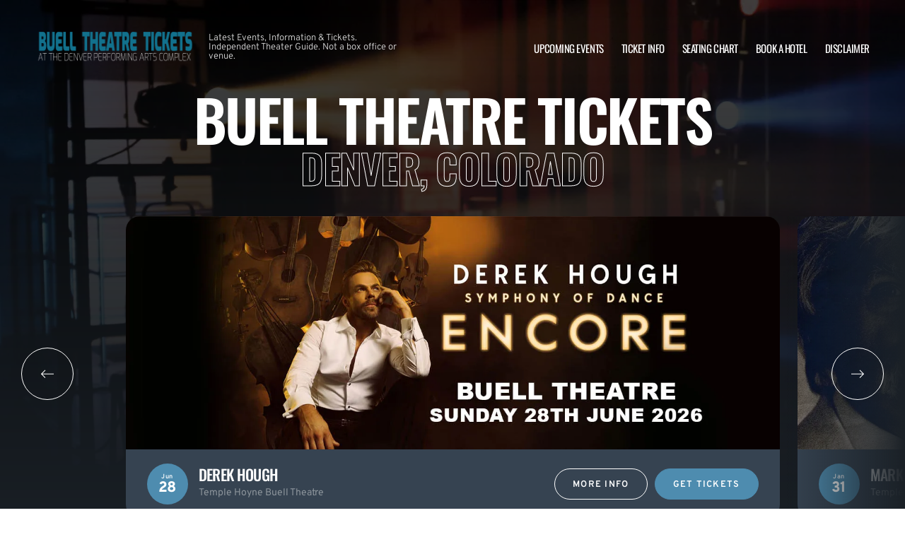

--- FILE ---
content_type: text/html; charset=UTF-8
request_url: https://www.denvertheatre.org/
body_size: 14595
content:

<!doctype html>
<html dir="ltr" lang="en-US">
<head>
	<meta charset="UTF-8">
	<meta name="viewport" content="width=device-width, initial-scale=1">
	
  <link rel="shortcut icon" href="/wp-content/themes/puretonic-yellowball/favicon.ico">

	<title>Temple Hoyne Buell Theatre | Denver, Colorado | Latest Events &amp; Information</title>
	<style>img:is([sizes="auto" i], [sizes^="auto," i]) { contain-intrinsic-size: 3000px 1500px }</style>
	
		<!-- All in One SEO 4.8.5 - aioseo.com -->
	<meta name="description" content="Buell TheatreNestled in the heart of Colorado, Denver, its location is an entertainment hub that not only boasts a vibrant cultural scene, but stunning natural landscapes. Often referred to as the &quot;Mile-High City,&quot; Denver is exactly one mile (5,280 feet or 1,609 meters) above sea level and is surrounded by the iconic Rocky Mountains.From the" />
	<meta name="robots" content="max-image-preview:large" />
	<link rel="canonical" href="https://www.denvertheatre.org/" />
	<meta name="generator" content="All in One SEO (AIOSEO) 4.8.5" />
		<meta name="twitter:card" content="summary_large_image" />
		<meta name="twitter:title" content="Temple Hoyne Buell Theatre | Denver, Colorado | Latest Events &amp; Information" />
		<meta name="twitter:description" content="Buell TheatreNestled in the heart of Colorado, Denver, its location is an entertainment hub that not only boasts a vibrant cultural scene, but stunning natural landscapes. Often referred to as the &quot;Mile-High City,&quot; Denver is exactly one mile (5,280 feet or 1,609 meters) above sea level and is surrounded by the iconic Rocky Mountains.From the" />
		<meta name="twitter:image" content="https://www.denvertheatre.org/wp-content/uploads/2023/07/BUELL-THEATRE-LOGO.png" />
		<!-- All in One SEO -->

<link rel='dns-prefetch' href='//cdn.jsdelivr.net' />
<link rel='dns-prefetch' href='//cdnjs.cloudflare.com' />
<link rel='dns-prefetch' href='//ajax.googleapis.com' />
<style id='classic-theme-styles-inline-css'>
/*! This file is auto-generated */
.wp-block-button__link{color:#fff;background-color:#32373c;border-radius:9999px;box-shadow:none;text-decoration:none;padding:calc(.667em + 2px) calc(1.333em + 2px);font-size:1.125em}.wp-block-file__button{background:#32373c;color:#fff;text-decoration:none}
</style>
<link rel='stylesheet' id='puretem-css' href='https://www.denvertheatre.org/wp-content/plugins/pure-tonic-event-manager/assets/css/puretem.css?ver=6.8.3' media='all' />
<link rel='stylesheet' id='puretonic-yellowball-style-css' href='https://www.denvertheatre.org/wp-content/themes/puretonic-yellowball/style.css?ver=1.3.10' media='all' />
<link rel='stylesheet' id='puretonic-yellowball-normalize-css' href='https://www.denvertheatre.org/wp-content/themes/puretonic-yellowball/style-normalize.css?ver=1.3.10' media='all' />
<link rel='stylesheet' id='puretonic-yellowball-main-css' href='https://www.denvertheatre.org/wp-content/themes/puretonic-yellowball/assets/css/main.css?ver=1.3.10' media='all' />
<link rel='stylesheet' id='puretonic-yellowball-custom-css' href='https://www.denvertheatre.org/wp-content/themes/puretonic-yellowball/assets/css/custom.css?ver=1.3.10' media='all' />
<link rel='stylesheet' id='aos-css-css' href='https://cdnjs.cloudflare.com/ajax/libs/aos/2.3.4/aos.css?ver=6.8.3' media='all' />
<link rel='stylesheet' id='wp-color-picker-css' href='https://www.denvertheatre.org/wp-admin/css/color-picker.min.css?ver=6.8.3' media='all' />
<link rel='stylesheet' id='bos-searchbox-css' href='https://www.denvertheatre.org/wp-content/plugins/bookingcom-official-searchbox/assets/css/bos_searchbox.css?ver=6.8.3' media='all' />
<link rel='stylesheet' id='jquery-ui-css' href='https://www.denvertheatre.org/wp-content/plugins/bookingcom-official-searchbox/assets/css/jquery-ui.css?ver=6.8.3' media='all' />
<link rel='stylesheet' id='bos-date-range-picker-style-css' href='https://www.denvertheatre.org/wp-content/plugins/bookingcom-official-searchbox/assets/css/daterangepicker.css?ver=6.8.3' media='all' />
<link rel='stylesheet' id='bos-dynamic_style-css' href='https://www.denvertheatre.org/wp-content/plugins/bookingcom-official-searchbox/assets/css/bos_dynamic.css?ver=6.8.3' media='all' />
<script src="https://www.denvertheatre.org/wp-includes/js/jquery/jquery.min.js?ver=3.7.1" id="jquery-core-js"></script>
<script src="https://www.denvertheatre.org/wp-includes/js/jquery/jquery-migrate.min.js?ver=3.4.1" id="jquery-migrate-js"></script>
<link rel="https://api.w.org/" href="https://www.denvertheatre.org/wp-json/" /><link rel="alternate" title="JSON" type="application/json" href="https://www.denvertheatre.org/wp-json/wp/v2/pages/473" /><link rel="EditURI" type="application/rsd+xml" title="RSD" href="https://www.denvertheatre.org/xmlrpc.php?rsd" />
<meta name="generator" content="WordPress 6.8.3" />
<link rel='shortlink' href='https://www.denvertheatre.org/' />
<link rel="alternate" title="oEmbed (JSON)" type="application/json+oembed" href="https://www.denvertheatre.org/wp-json/oembed/1.0/embed?url=https%3A%2F%2Fwww.denvertheatre.org%2F" />
<link rel="alternate" title="oEmbed (XML)" type="text/xml+oembed" href="https://www.denvertheatre.org/wp-json/oembed/1.0/embed?url=https%3A%2F%2Fwww.denvertheatre.org%2F&#038;format=xml" />
<meta name="og:sitename" content="Temple Hoyne Buell Theatre"><meta name="og:type" content="website"><meta name="author" content="Temple Hoyne Buell Theatre">
  <style type="text/css">
    :root {
      --main-color: #4E8CAF;      --secondary-color: #1A2026;    }
    
    /* preload css for pagespeed */
@font-face {
  font-family: 'Overpass';
  font-style: normal;
  font-weight: 100 900;
  font-display: swap;
  src: url(https://fonts.gstatic.com/s/overpass/v13/qFdH35WCmI96Ajtm81GlU9s.woff2) format('woff2');
  unicode-range: U+0000-00FF, U+0131, U+0152-0153, U+02BB-02BC, U+02C6, U+02DA, U+02DC, U+0304, U+0308, U+0329, U+2000-206F, U+2074, U+20AC, U+2122, U+2191, U+2193, U+2212, U+2215, U+FEFF, U+FFFD;
}
@font-face {
  font-family: 'Oswald';
  font-style: normal;
  font-weight: 200 700;
  font-display: swap;
  src: url(https://fonts.gstatic.com/s/oswald/v53/TK3iWkUHHAIjg752GT8G.woff2) format('woff2');
  unicode-range: U+0000-00FF, U+0131, U+0152-0153, U+02BB-02BC, U+02C6, U+02DA, U+02DC, U+0304, U+0308, U+0329, U+2000-206F, U+2074, U+20AC, U+2122, U+2191, U+2193, U+2212, U+2215, U+FEFF, U+FFFD;
}

.home .swiper-slide.homepage-hero-slide {
    margin-right: 25px;
}

@media(max-width:767px){
.single-post .tn_results_container:empty {
    height: 40px;
    margin-bottom: 24px;
}
.single-post .tn_results_container:empty + script + .tn_results_container {
    position: relative;
    margin-top: -64px;
}

.page-id-4803 .hotel-slider.swiper > .swiper-wrapper:not(.swiper-initialized) .card.swiper-slide {
    flex: 0 0 86.568%;
    margin-right: 10px;
}
.home .swiper-slide.homepage-hero-slide {
    margin-right: 10px;
}
}

.home .swiper-pagination.home-hero-pag {
    display: inline-block;
    width: 100%;
    min-height: 16px;
}

.inner-page-hero * {
    opacity: 1 !important;
    animation: none !important;
    transform: none !important;
}

.category .shows-cards {
    opacity: 1 !important;
    animation: none !important;
}

@media(min-width:1100px){
	.postid-4564 section.breadcrumb-block > .site-container {
    padding-top: 59px !important;
}
	.page-id-4803 .hotel-slider.swiper > .swiper-wrapper:not(.swiper-initialized) .card.swiper-slide {
    flex: 0 0 40.271%;
    margin-right: 25px;
}
	
.single-event.postid-4564 section.event-single-hero > .site-container {
        padding-bottom: 129px !important;
    }

.single-event section.event-single-hero > .site-container {
    padding-bottom: 326px !important;
}
}
.adsbygoogle {
    min-height: 280px;
}

.footer-bottom .logo-container img {
    max-width: 225px;
}

@font-face {
  font-family: 'Overpass';
  font-style: italic;
  font-weight: 100 900;
  font-display: swap;
  src: url(https://fonts.gstatic.com/s/overpass/v13/qFdB35WCmI96Ajtm81GgY9nqxw.woff2) format('woff2');
  unicode-range: U+0000-00FF, U+0131, U+0152-0153, U+02BB-02BC, U+02C6, U+02DA, U+02DC, U+0304, U+0308, U+0329, U+2000-206F, U+2074, U+20AC, U+2122, U+2191, U+2193, U+2212, U+2215, U+FEFF, U+FFFD;
}

.page-id-4803 .partner-hotels-slider [data-aos^=fade][data-aos^=fade] {
    opacity: 1 !important;
    visibility: visible;
	animation:none !important;
	transform:none !important;
}


.page-template-page-light-sidebar-php .main-body.inner-container [data-aos^=fade][data-aos^=fade] {
    opacity: 1 !important;
    visibility: visible !important;
    animation: none !important;
    transform: none !important;
}
	  
    
    
  </style>
  
  
            
        <script type="application/ld+json">
            {
            "@context": "http://schema.org",    
            "@type":"EventVenue",
            "name":"Temple Hoyne Buell Theatre",
                          "alternateName": ["Denver Theatre", "Temple Hoyne Buell Theatre Tickets"],
                          "description": "Latest events and tickets for Temple Hoyne Buell Theatre.",
                        "image": "https://www.denvertheatre.org/wp-content/uploads/2024/11/buell-theatre.webp",
                        "address":{
                    "@type":"PostalAddress",
                    "streetAddress":"1350 Curtis Street",
                    "addressLocality":"Denver",
                    "addressRegion":"Colorado",
                    "postalCode":"80202",
                    "addressCountry":"United States"
                    }            }
        </script>
            
        
            
            
            
            
            
            
            
            
            
  <link rel="stylesheet" href="https://cdnjs.cloudflare.com/ajax/libs/Swiper/9.4.1/swiper-bundle.css" integrity="sha512-Aeqz1zfbRIQHDPsvEobXzaeXDyh8CUqRdvy6QBCQEbxIc/vazrTdpjEufMbxSW61+7a5vIDDuGh8z5IekVG0YA==" crossorigin="anonymous" referrerpolicy="no-referrer" />
  <link rel="preconnect" href="https://fonts.googleapis.com">
  <link rel="preconnect" href="https://fonts.gstatic.com" crossorigin>
  <link href="https://fonts.googleapis.com/css2?family=Oswald:wght@300;400;500;600;700&family=Overpass:ital,wght@0,100;0,200;0,300;0,400;0,500;0,600;0,700;0,800;1,100;1,200;1,300;1,400;1,500;1,600;1,700;1,800&display=swap" rel="stylesheet">
</head>

<body class="home wp-singular page-template-default page page-id-473 wp-custom-logo wp-theme-puretonic-yellowball page-body">

<header class="site-header">
  <div class="site-container">
    <div class="logo-container">
      <a class="logo" href="https://www.denvertheatre.org/">
        <img src="https://www.denvertheatre.org/wp-content/uploads/2023/07/BUELL-THEATRE-LOGO.png" alt="Temple Hoyne Buell Theatre" width="225" height="75">      </a>

      <p class="after-text" style="max-width: 280px; height: auto; font-size: 13px; line-height: 13px; font-weight: 300; color: #ddd">
        Latest Events, Information &amp; Tickets. Independent Theater Guide. Not a box office or venue.      </p>
    </div>

    <ul id="menu-mainmenu" class="menu-container"><li id="menu-item-38" class="menu-item menu-item-type-post_type menu-item-object-page menu-item-38"><a href="https://www.denvertheatre.org/events/">Upcoming Events</a></li>
<li id="menu-item-36" class="menu-item menu-item-type-post_type menu-item-object-page menu-item-36"><a href="https://www.denvertheatre.org/ticket-info/">Ticket Info</a></li>
<li id="menu-item-37" class="menu-item menu-item-type-post_type menu-item-object-page menu-item-37"><a href="https://www.denvertheatre.org/seating-chart/">Seating Chart</a></li>
<li id="menu-item-4264" class="menu-item menu-item-type-post_type menu-item-object-page menu-item-4264"><a href="https://www.denvertheatre.org/hotels-near-by/">Book a Hotel</a></li>
<li id="menu-item-476" class="menu-item menu-item-type-post_type menu-item-object-page menu-item-476"><a href="https://www.denvertheatre.org/disclaimer/">Disclaimer</a></li>
</ul>
    <div class="burger-icon">
      <span class="line top"></span>
      <svg xmlns="http://www.w3.org/2000/svg" width="15.828" height="15.828" viewBox="0 0 15.828 15.828">
        <g id="Group_6730" data-name="Group 6730" transform="translate(-352.586 -28.586)">
          <line id="Line_7" data-name="Line 7" y1="13" x2="13" transform="translate(354 30)" fill="none" stroke="#fff" stroke-linecap="round" stroke-width="2"/>
          <line id="Line_7-2" data-name="Line 7" x2="13" y2="13" transform="translate(354 30)" fill="none" stroke="#fff" stroke-linecap="round" stroke-width="2"/>
        </g>
      </svg>
      <span class="line bottom"></span>
    </div>
  </div>
</header>
  <style>
    .homepage-hero {
      background-image: url('https://www.denvertheatre.org/wp-content/uploads/2024/11/homepage-hero-bg.webp');
    }
  </style>

<div class="main">
  <section class="homepage-hero">
    <div class="site-container">
      <h1 class="heading" data-aos="fade-up" style="margin:0px">Buell Theatre Tickets</h1>
                  <h2 class="heading outline-text white" style="color:transparent;" data-aos="fade-up">Denver, Colorado</h2>
        
      <div class="swiper homepage-hero-carousel hide-before" data-aos="fade-up" data-aos-delay="500">

        
                  <div class="swiper-wrapper">
            
              <div class="swiper-slide homepage-hero-slide">
                                  <img src="/wp-content/uploads/2025/11/derekhoughbanner-1.webp" alt="Derek Hough" class="image">
                
                <div class="text-container">
                  <div class="date-and-title">
                    
  <div class="date">
    <p class="month">Jun</p>
    <p class="day">28</p>
  </div>

                    <div class="title-container">
                      <h5 class="title">Derek Hough</h5>
                      <p class="subtitle">Temple Hoyne Buell Theatre</p>
                    </div>
                  </div>
                  <div class="buttons">
                    <a href="/events/derek-hough-28-june-2026/" class="btn btn-outline">MORE INFO</a>

                                          <a href="/tickets.php?event=7556152" class="btn btn-blue" target="_blank" rel="nofollow">GET TICKETS</a>
                                      </div>
                </div>
              </div>
            
              <div class="swiper-slide homepage-hero-slide">
                                  <img src="/wp-content/uploads/2025/09/Mark-Twain-Tonight-banner-1400-x-500-px.jpg-1.webp" alt="Mark Twain Tonight!" class="image">
                
                <div class="text-container">
                  <div class="date-and-title">
                    
  <div class="date">
    <p class="month">Jan</p>
    <p class="day">31</p>
  </div>

                    <div class="title-container">
                      <h5 class="title">Mark Twain Tonight!</h5>
                      <p class="subtitle">Temple Hoyne Buell Theatre</p>
                    </div>
                  </div>
                  <div class="buttons">
                    <a href="/events/mark-twain-tonight-31-january-2026/" class="btn btn-outline">MORE INFO</a>

                                          <a href="/tickets.php?event=7335900" class="btn btn-blue" target="_blank" rel="nofollow">GET TICKETS</a>
                                      </div>
                </div>
              </div>
            
              <div class="swiper-slide homepage-hero-slide">
                                  <img src="/wp-content/uploads/2025/08/water-for-elephants.jpg.webp" alt="Water for Elephants at Buell Theatre" class="image">
                
                <div class="text-container">
                  <div class="date-and-title">
                    
                    <div class="title-container">
                      <h5 class="title">Water for Elephants at Buell Theatre</h5>
                      <p class="subtitle">Temple Hoyne Buell Theatre</p>
                    </div>
                  </div>
                  <div class="buttons">
                    <a href="/water-for-elephants-at-buell-theatre/" class="btn btn-outline">MORE INFO</a>

                                      </div>
                </div>
              </div>
            
              <div class="swiper-slide homepage-hero-slide">
                                  <img src="/wp-content/uploads/2025/08/Phantom-of-the-Opera-banner-1.jpg.webp" alt="The Phantom of the Opera at Buell Theatre" class="image">
                
                <div class="text-container">
                  <div class="date-and-title">
                    
                    <div class="title-container">
                      <h5 class="title">The Phantom of the Opera at Buell Theatre</h5>
                      <p class="subtitle">Temple Hoyne Buell Theatre</p>
                    </div>
                  </div>
                  <div class="buttons">
                    <a href="/the-phantom-of-the-opera-at-buell-theatre/" class="btn btn-outline">MORE INFO</a>

                                      </div>
                </div>
              </div>
            
              <div class="swiper-slide homepage-hero-slide">
                                  <img src="/wp-content/uploads/2025/08/1400x500-Banner-Image.jpg-1.webp" alt="Dirty Dancing in Concert" class="image">
                
                <div class="text-container">
                  <div class="date-and-title">
                    
  <div class="date">
    <p class="month">Feb</p>
    <p class="day">04</p>
  </div>

                    <div class="title-container">
                      <h5 class="title">Dirty Dancing in Concert</h5>
                      <p class="subtitle">Temple Hoyne Buell Theatre</p>
                    </div>
                  </div>
                  <div class="buttons">
                    <a href="/events/dirty-dancing-in-concert-04-february-2026/" class="btn btn-outline">MORE INFO</a>

                                          <a href="/tickets.php?event=7295978" class="btn btn-blue" target="_blank" rel="nofollow">GET TICKETS</a>
                                      </div>
                </div>
              </div>
            
              <div class="swiper-slide homepage-hero-slide">
                                  <img src="/wp-content/uploads/2025/07/1400x500-Banner-Image-Buell-Theatre.jpg-1.webp" alt="PlayStation the Concert" class="image">
                
                <div class="text-container">
                  <div class="date-and-title">
                    
  <div class="date">
    <p class="month">Feb</p>
    <p class="day">24</p>
  </div>

                    <div class="title-container">
                      <h5 class="title">PlayStation the Concert</h5>
                      <p class="subtitle">Temple Hoyne Buell Theatre</p>
                    </div>
                  </div>
                  <div class="buttons">
                    <a href="/events/playstation-the-concert-24-february-2026/" class="btn btn-outline">MORE INFO</a>

                                          <a href="/tickets.php?event=7221400" class="btn btn-blue" target="_blank" rel="nofollow">GET TICKETS</a>
                                      </div>
                </div>
              </div>
            
              <div class="swiper-slide homepage-hero-slide">
                                  <img src="/wp-content/uploads/2025/06/The-Simon-Garfunkel-Story-banner-2-1400-x-500-px.jpg-1.webp" alt="The Simon &amp;amp; Garfunkel Story" class="image">
                
                <div class="text-container">
                  <div class="date-and-title">
                    
  <div class="date">
    <p class="month">Jan</p>
    <p class="day">25</p>
  </div>

                    <div class="title-container">
                      <h5 class="title">The Simon &amp; Garfunkel Story</h5>
                      <p class="subtitle">Temple Hoyne Buell Theatre</p>
                    </div>
                  </div>
                  <div class="buttons">
                    <a href="/events/the-simon-garfunkel-story-25-january-2026/" class="btn btn-outline">MORE INFO</a>

                                          <a href="/tickets.php?event=7186747" class="btn btn-blue" target="_blank" rel="nofollow">GET TICKETS</a>
                                      </div>
                </div>
              </div>
                      </div>
          
          
          <div class="swiper-arrows">
            <div class="arrow swiper-left" data-aos="fade-up" data-aos-delay="500" data-aos-duration="1000">
              <svg xmlns="http://www.w3.org/2000/svg" width="74" height="74" viewBox="0 0 74 74">
                <g id="Left" transform="translate(-75 -568)">
                  <g id="Ellipse_13" data-name="Ellipse 13" transform="translate(75 568)" fill="none" stroke="#fff" stroke-width="1">
                    <circle cx="37" cy="37" r="37" stroke="none"/>
                    <circle cx="37" cy="37" r="36.5" fill="none"/>
                  </g>
                  <path id="Path_169" data-name="Path 169" d="M3.762-1.8a.522.522,0,0,1-.773,0,.5.5,0,0,1,0-.773L7.066-6.688h-15.5A.555.555,0,0,1-9-7.25a.555.555,0,0,1,.562-.562h15.5L2.988-11.926a.522.522,0,0,1,0-.773.5.5,0,0,1,.773,0L8.824-7.637A.565.565,0,0,1,9-7.25a.565.565,0,0,1-.176.387Z" transform="translate(112 598) rotate(180)" fill="#fff"/>
                </g>
              </svg>
            </div>
            <div class="arrow swiper-right" data-aos="fade-up" data-aos-delay="500">
              <svg id="Right" xmlns="http://www.w3.org/2000/svg" width="74" height="74" viewBox="0 0 74 74">
                <g id="Ellipse_13" data-name="Ellipse 13" fill="none" stroke="#fff" stroke-width="1">
                  <circle cx="37" cy="37" r="37" stroke="none"/>
                  <circle cx="37" cy="37" r="36.5" fill="none"/>
                </g>
                <path id="Path_170" data-name="Path 170" d="M3.762-12.2a.522.522,0,0,0-.773,0,.5.5,0,0,0,0,.773L7.066-7.312h-15.5A.555.555,0,0,0-9-6.75a.555.555,0,0,0,.562.562h15.5L2.988-2.074a.522.522,0,0,0,0,.773.5.5,0,0,0,.773,0L8.824-6.363A.565.565,0,0,0,9-6.75a.565.565,0,0,0-.176-.387Z" transform="translate(37 44)" fill="#fff"/>
              </svg>
            </div>
          </div>
          
        
        
           </div>
      <div class="swiper-pagination home-hero-pag" data-aos="fade-up" data-aos-delay="500"></div>

        
              <p class="disclaimer" data-aos="fade-up" data-aos-delay="500">This website is not sponsored or affiliated with Denver Center for Performing Arts or the Temple Hoyne Buell Theatre. The ticket links we provide are recommendations and are authenticated genuine resale tickets for all upcoming events at the Temple Hoyne Buell Theatre. Please read our Disclaimer page for more details.</p>
          </div>
  </section>

  <script async src="//pagead2.googlesyndication.com/pagead/js/adsbygoogle.js"></script>
<!-- NewTheme-Responsive-Text -->
<ins class="adsbygoogle"
     style="display:block;background-color:transparent;"
     data-ad-client="ca-pub-2783012870533657"
     data-ad-slot="1489656471"
     data-ad-format="auto"
     data-full-width-responsive="true"></ins>
<script>
(adsbygoogle = window.adsbygoogle || []).push({});
</script>
<div class="preshow-drinks-block"><div class="site-container"><div class="left-container" data-aos="fade-in"><img decoding="async" src="/wp-content/uploads/2024/11/buell-theatre.webp" alt="" class="image"/></div><div class="right-container" data-aos="fade-right" data-aos-delay="300"><h2 class="heading h3">Buell Theatre</h2><div class="subtext"><p>Nestled in the heart of Colorado, Denver, its location is an entertainment hub that not only boasts a vibrant cultural scene, but stunning natural landscapes. Often referred to as the &#8220;Mile-High City,&#8221; Denver is exactly one mile (5,280 feet or 1,609 meters) above sea level and is surrounded by the iconic Rocky Mountains.</p><p>From the very beginning, the Temple Hoyne Buell Theatre has been Broadway’s home away from home. Standing tall since 1991, Temple Hoyne Buell Theatre opened on November 1 with The Phantom of the Opera and hasn’t stopped since! With a seating capacity of 2,839, this venue is perfect for large-scale musicals and flashy effects, which are the signature of Broadway performances.</p><p>Don’t miss out on the season&#8217;s top shows as we’re here to help you make the most out of your visit. We&#8217;ll provide the tickets so that you, your family, and your friends can enjoy performances of a lifetime at fantastic prices. But that&#8217;s not all – we&#8217;ll also provide you with all the details to make your visit to Temple Hoyne Buell Theatre an unforgettable experience! From where to park and what train to get right through to recommended hotels and local attractions to check out, we’ve got you covered!</p></div></div></div></div>



<section class="sf-image-text "><div class="site-container " data-aos="fade-in"><div class="left-container two-images" data-aos="fade-in"><img decoding="async" src="/wp-content/uploads/2024/11/denver1.webp" alt="" class="image-one"/><img decoding="async" src="/wp-content/uploads/2024/11/denver2.webp" alt="" class="image-two"/></div><div class="right-container" data-aos="fade-up"><h2 class="heading h3">Ultimate Denver Entertainment Guide</h2><div class="subtext"><p>Attending a performance at Temple Hoyne Buell Theatre? Whether you’re a Denver local or visiting from out of town, this guide covers everything you need to know about Temple Hoyne Buell Theatre. </p><p>Expect interesting information about the history of the venue, as well as top picks for the best nearby attractions, dining options, and hotels to help you plan ahead and make the most of your visit. </p><p>Our guide will show you everything you need to know about Temple Hoyne Buell Theatre, including all the vital information about visiting this legendary Denver venue.</p><p><a href="/information/">» Venue information:</a> Heading to the Temple Hoyne Buell Theatre? Learn what to expect when you visit.</p><p><a href="/rules/">» Rules and policies:</a> See what you can bring, what not to bring, and how to make your visit as enjoyable as possible.</p><p><a href="/parking/">» Parking options:</a> Driving to Denver? Learn about the venue’s parking situation and public transportation options.</p><p><a href="/information/">» Venue history:</a> Few venues have as much history as the Temple Hoyne Buell Theatre. Explore it here.</p><p><a href="/seating-chart/">» Seating chart:</a> From Orchestra to Balcony, learn all about the venue’s seating options.</p><p><a href="/faq/">» FAQs:</a> Answers to many of your most commonly asked questions about visiting the Temple Hoyne Buell Theatre.</p><p><a href="/plan-your-trip/">» The best hotels:</a> Denver has plenty of great hotels — find the right one for you.</p><p><a href="/plan-your-trip/">» Local attractions:</a> Whether you stay local or explore Denver, you’ll find plenty to do with these recommendations.</p><p><a href="/plan-your-trip/">» Recommended restaurants:</a> Take a bite before your show with these delicious restaurants.</p></div></div></div></section>



<div class="preshow-drinks-block"><div class="site-container"><div class="left-container" data-aos="fade-in"><img decoding="async" src="/wp-content/uploads/2024/11/5-star-rating.png" alt="" class="image"/></div><div class="right-container" data-aos="fade-right" data-aos-delay="300"><h2 class="heading h3">TRUSTED RECOMMENDATIONS</h2><div class="subtext"><p>We carefully select the services and partners we recommend, and we understand how important trust is in purchasing tickets online. We recommend the the following brands to ensure you can plan your trip with confidence and ease: Ticket Squeeze for resale tickets to live music events and Booking.com for hotel reservations. Both companies prioritize customer satisfaction and offer unique benefits.</p></div></div></div></div>

            
<section class="upcoming-events">
  <div class="site-container">
    <div class="heading-container" data-aos="fade-up">
      <h2 class="heading">
        <span class="bg-text">Theatre Schedule</span>
        Upcoming Events
      </h2>
      <a href="https://www.denvertheatre.org/ticket-info/" class="btn btn-blue">VIEW ALL EVENTS</a>
    </div>

    <div class="cards-container">
      
<div class="card" data-aos="fade-left">
  <div class="date-and-title">
    <div class="date">
      <p class="month">Jan</p>
      <p class="day">24</p>
    </div>

    <div class="title-container">
      <h5 class="title">The Simon &amp; Garfunkel Story</h5>
      <p class="subtitle">Temple Hoyne Buell Theatre</p>
    </div>
  </div>

  <p class="subtitle desk">Temple Hoyne Buell Theatre</p>

  <div class="buttons">
                  <a href="https://www.denvertheatre.org/events/the-simon-garfunkel-story-24-january-2026/" class="btn btn-outline">MORE INFO</a>
          <a href="/tickets.php?event=7182272" class="btn btn-blue" rel="nofollow">GET TICKETS</a>
  </div>
</div>


<!-- GOOGLE EVENTS RICH SNIPPETS -->
<script type="application/ld+json">
{
  "@context": "http://schema.org",
  "@type": "Event",
  "name": "The Simon &amp; Garfunkel Story",
  "performer": "The Simon &amp; Garfunkel Story",
  "description": "The Simon &amp; Garfunkel Story comes to Buell Theatre on Saturday 24th January 2026 to...",
  "startDate" :"2026-01-24T00:00:00+00:00",
  "url" : "https://www.denvertheatre.org/events/the-simon-garfunkel-story-24-january-2026/",
  "image": "https://www.denvertheatre.org/wp-content/uploads/2025/06/simon-and-garfunkel-24th-january-2026-banner-1400x500.png-1.webp",
    "eventAttendanceMode": "https://schema.org/OfflineEventAttendanceMode",
  "eventStatus": "https://schema.org/EventScheduled",        
  "location" : {
    "@type" : "Place",
      "name" : "Temple Hoyne Buell Theatre",
      "address" : "1350 Curtis Street, Denver, Colorado, 80202, United States"
  },
   "offers": {
     "@type" : "Offer",
          "price": "120",
     "priceCurrency": "USD",
     "availability": "https://schema.org/InStock",
          "url": "https://www.denvertheatre.org/events/the-simon-garfunkel-story-24-january-2026/"
  }
}
</script>

<div class="card" data-aos="fade-left">
  <div class="date-and-title">
    <div class="date">
      <p class="month">Jan</p>
      <p class="day">24</p>
    </div>

    <div class="title-container">
      <h5 class="title">The Simon and Garfunkel Story</h5>
      <p class="subtitle">Temple Hoyne Buell Theatre</p>
    </div>
  </div>

  <p class="subtitle desk">Temple Hoyne Buell Theatre</p>

  <div class="buttons">
                  <a href="https://www.denvertheatre.org/events/the-simon-and-garfunkel-story-24-january-2026/" class="btn btn-outline">MORE INFO</a>
          <a href="/tickets.php?event=7304462" class="btn btn-blue" rel="nofollow">GET TICKETS</a>
  </div>
</div>


<!-- GOOGLE EVENTS RICH SNIPPETS -->
<script type="application/ld+json">
{
  "@context": "http://schema.org",
  "@type": "Event",
  "name": "The Simon and Garfunkel Story",
  "performer": "The Simon and Garfunkel Story",
  "description": "Fanatics around the states have been waiting a while for this tickets are thankfully up...",
  "startDate" :"2026-01-24T00:00:00+00:00",
  "url" : "https://www.denvertheatre.org/events/the-simon-and-garfunkel-story-24-january-2026/",
  "image": "https://www.denvertheatre.org/wp-content/uploads/2025/10/event_image.jpg.webp",
    "eventAttendanceMode": "https://schema.org/OfflineEventAttendanceMode",
  "eventStatus": "https://schema.org/EventScheduled",        
  "location" : {
    "@type" : "Place",
      "name" : "Temple Hoyne Buell Theatre",
      "address" : "1350 Curtis Street, Denver, Colorado, 80202, United States"
  },
   "offers": {
     "@type" : "Offer",
          "price": "108",
     "priceCurrency": "USD",
     "availability": "https://schema.org/InStock",
          "url": "https://www.denvertheatre.org/events/the-simon-and-garfunkel-story-24-january-2026/"
  }
}
</script>

<div class="card" data-aos="fade-left">
  <div class="date-and-title">
    <div class="date">
      <p class="month">Jan</p>
      <p class="day">25</p>
    </div>

    <div class="title-container">
      <h5 class="title">The Simon &amp; Garfunkel Story</h5>
      <p class="subtitle">Temple Hoyne Buell Theatre</p>
    </div>
  </div>

  <p class="subtitle desk">Temple Hoyne Buell Theatre</p>

  <div class="buttons">
                  <a href="https://www.denvertheatre.org/events/the-simon-garfunkel-story-25-january-2026/" class="btn btn-outline">MORE INFO</a>
          <a href="/tickets.php?event=7186747" class="btn btn-blue" rel="nofollow">GET TICKETS</a>
  </div>
</div>


<!-- GOOGLE EVENTS RICH SNIPPETS -->
<script type="application/ld+json">
{
  "@context": "http://schema.org",
  "@type": "Event",
  "name": "The Simon &amp; Garfunkel Story",
  "performer": "The Simon &amp; Garfunkel Story",
  "description": "Denver, this news just in: the Simon &amp; Garfunkel Story is homeward bound!

If you are...",
  "startDate" :"2026-01-25T00:00:00+00:00",
  "url" : "https://www.denvertheatre.org/events/the-simon-garfunkel-story-25-january-2026/",
  "image": "https://www.denvertheatre.org/wp-content/uploads/2025/06/The-Simon-Garfunkel-Story-banner-2-1400-x-500-px.jpg-1.webp",
    "eventAttendanceMode": "https://schema.org/OfflineEventAttendanceMode",
  "eventStatus": "https://schema.org/EventScheduled",        
  "location" : {
    "@type" : "Place",
      "name" : "Temple Hoyne Buell Theatre",
      "address" : "1350 Curtis Street, Denver, Colorado, 80202, United States"
  },
   "offers": {
     "@type" : "Offer",
          "price": "109",
     "priceCurrency": "USD",
     "availability": "https://schema.org/InStock",
          "url": "https://www.denvertheatre.org/events/the-simon-garfunkel-story-25-january-2026/"
  }
}
</script>

<div class="card" data-aos="fade-left">
  <div class="date-and-title">
    <div class="date">
      <p class="month">Jan</p>
      <p class="day">31</p>
    </div>

    <div class="title-container">
      <h5 class="title">Mark Twain Tonight!</h5>
      <p class="subtitle">Temple Hoyne Buell Theatre</p>
    </div>
  </div>

  <p class="subtitle desk">Temple Hoyne Buell Theatre</p>

  <div class="buttons">
                  <a href="https://www.denvertheatre.org/events/mark-twain-tonight-31-january-2026/" class="btn btn-outline">MORE INFO</a>
          <a href="/tickets.php?event=7335900" class="btn btn-blue" rel="nofollow">GET TICKETS</a>
  </div>
</div>


<!-- GOOGLE EVENTS RICH SNIPPETS -->
<script type="application/ld+json">
{
  "@context": "http://schema.org",
  "@type": "Event",
  "name": "Mark Twain Tonight!",
  "performer": "Mark Twain Tonight!",
  "description": "“You don’t know about me, without you have read a book by the name of...",
  "startDate" :"2026-01-31T00:00:00+00:00",
  "url" : "https://www.denvertheatre.org/events/mark-twain-tonight-31-january-2026/",
  "image": "https://www.denvertheatre.org/wp-content/uploads/2025/09/Mark-Twain-Tonight-banner-1400-x-500-px.jpg-1.webp",
    "eventAttendanceMode": "https://schema.org/OfflineEventAttendanceMode",
  "eventStatus": "https://schema.org/EventScheduled",        
  "location" : {
    "@type" : "Place",
      "name" : "Temple Hoyne Buell Theatre",
      "address" : "1350 Curtis Street, Denver, Colorado, 80202, United States"
  },
   "offers": {
     "@type" : "Offer",
          "price": "514",
     "priceCurrency": "USD",
     "availability": "https://schema.org/InStock",
          "url": "https://www.denvertheatre.org/events/mark-twain-tonight-31-january-2026/"
  }
}
</script>

<div class="card" data-aos="fade-left">
  <div class="date-and-title">
    <div class="date">
      <p class="month">Feb</p>
      <p class="day">04</p>
    </div>

    <div class="title-container">
      <h5 class="title">Dirty Dancing in Concert</h5>
      <p class="subtitle">Temple Hoyne Buell Theatre</p>
    </div>
  </div>

  <p class="subtitle desk">Temple Hoyne Buell Theatre</p>

  <div class="buttons">
                  <a href="https://www.denvertheatre.org/events/dirty-dancing-in-concert-04-february-2026/" class="btn btn-outline">MORE INFO</a>
          <a href="/tickets.php?event=7295978" class="btn btn-blue" rel="nofollow">GET TICKETS</a>
  </div>
</div>


<!-- GOOGLE EVENTS RICH SNIPPETS -->
<script type="application/ld+json">
{
  "@context": "http://schema.org",
  "@type": "Event",
  "name": "Dirty Dancing in Concert",
  "performer": "Dirty Dancing in Concert",
  "description": "The timeless love story of Baby and Johnny is coming to you LIVE on stage...",
  "startDate" :"2026-02-04T00:00:00+00:00",
  "url" : "https://www.denvertheatre.org/events/dirty-dancing-in-concert-04-february-2026/",
  "image": "https://www.denvertheatre.org/wp-content/uploads/2025/08/1400x500-Banner-Image.jpg-1.webp",
    "eventAttendanceMode": "https://schema.org/OfflineEventAttendanceMode",
  "eventStatus": "https://schema.org/EventScheduled",        
  "location" : {
    "@type" : "Place",
      "name" : "Temple Hoyne Buell Theatre",
      "address" : "1350 Curtis Street, Denver, Colorado, 80202, United States"
  },
   "offers": {
     "@type" : "Offer",
          "url": "https://www.denvertheatre.org/events/dirty-dancing-in-concert-04-february-2026/"
  }
}
</script>

<div class="card" data-aos="fade-left">
  <div class="date-and-title">
    <div class="date">
      <p class="month">Feb</p>
      <p class="day">11</p>
    </div>

    <div class="title-container">
      <h5 class="title">Water for Elephants - The Musical</h5>
      <p class="subtitle">Temple Hoyne Buell Theatre</p>
    </div>
  </div>

  <p class="subtitle desk">Temple Hoyne Buell Theatre</p>

  <div class="buttons">
                  <a href="https://www.denvertheatre.org/events/water-for-elephants-the-musical-11-february-2026/" class="btn btn-outline">MORE INFO</a>
          <a href="/tickets.php?event=7285794" class="btn btn-blue" rel="nofollow">GET TICKETS</a>
  </div>
</div>


<!-- GOOGLE EVENTS RICH SNIPPETS -->
<script type="application/ld+json">
{
  "@context": "http://schema.org",
  "@type": "Event",
  "name": "Water for Elephants - The Musical",
  "performer": "Water for Elephants - The Musical",
  "description": "Here is your chance to enjoy Water for Elephants musical, a unique entertaining Broadway show...",
  "startDate" :"2026-02-11T00:00:00+00:00",
  "url" : "https://www.denvertheatre.org/events/water-for-elephants-the-musical-11-february-2026/",
  "image": "https://www.denvertheatre.org/wp-content/uploads/2025/10/920454016-performer_image_1042.webp",
    "eventAttendanceMode": "https://schema.org/OfflineEventAttendanceMode",
  "eventStatus": "https://schema.org/EventScheduled",        
  "location" : {
    "@type" : "Place",
      "name" : "Temple Hoyne Buell Theatre",
      "address" : "1350 Curtis Street, Denver, Colorado, 80202, United States"
  },
   "offers": {
     "@type" : "Offer",
          "price": "159",
     "priceCurrency": "USD",
     "availability": "https://schema.org/InStock",
          "url": "https://www.denvertheatre.org/events/water-for-elephants-the-musical-11-february-2026/"
  }
}
</script>

<div class="card" data-aos="fade-left">
  <div class="date-and-title">
    <div class="date">
      <p class="month">Feb</p>
      <p class="day">12</p>
    </div>

    <div class="title-container">
      <h5 class="title">Water for Elephants - The Musical</h5>
      <p class="subtitle">Temple Hoyne Buell Theatre</p>
    </div>
  </div>

  <p class="subtitle desk">Temple Hoyne Buell Theatre</p>

  <div class="buttons">
                  <a href="https://www.denvertheatre.org/events/water-for-elephants-the-musical-12-february-2026/" class="btn btn-outline">MORE INFO</a>
          <a href="/tickets.php?event=7285796" class="btn btn-blue" rel="nofollow">GET TICKETS</a>
  </div>
</div>


<!-- GOOGLE EVENTS RICH SNIPPETS -->
<script type="application/ld+json">
{
  "@context": "http://schema.org",
  "@type": "Event",
  "name": "Water for Elephants - The Musical",
  "performer": "Water for Elephants - The Musical",
  "description": "Grab your chance to enjoy Water for Elephants - The Musical, a unique entertaining Broadway...",
  "startDate" :"2026-02-12T00:00:00+00:00",
  "url" : "https://www.denvertheatre.org/events/water-for-elephants-the-musical-12-february-2026/",
  "image": "https://www.denvertheatre.org/wp-content/uploads/2025/10/920454016-performer_image_1042.webp",
    "eventAttendanceMode": "https://schema.org/OfflineEventAttendanceMode",
  "eventStatus": "https://schema.org/EventScheduled",        
  "location" : {
    "@type" : "Place",
      "name" : "Temple Hoyne Buell Theatre",
      "address" : "1350 Curtis Street, Denver, Colorado, 80202, United States"
  },
   "offers": {
     "@type" : "Offer",
          "price": "117",
     "priceCurrency": "USD",
     "availability": "https://schema.org/InStock",
          "url": "https://www.denvertheatre.org/events/water-for-elephants-the-musical-12-february-2026/"
  }
}
</script>

<div class="card" data-aos="fade-left">
  <div class="date-and-title">
    <div class="date">
      <p class="month">Feb</p>
      <p class="day">13</p>
    </div>

    <div class="title-container">
      <h5 class="title">Water for Elephants - The Musical</h5>
      <p class="subtitle">Temple Hoyne Buell Theatre</p>
    </div>
  </div>

  <p class="subtitle desk">Temple Hoyne Buell Theatre</p>

  <div class="buttons">
                  <a href="https://www.denvertheatre.org/events/water-for-elephants-the-musical-13-february-2026/" class="btn btn-outline">MORE INFO</a>
          <a href="/tickets.php?event=7086360" class="btn btn-blue" rel="nofollow">GET TICKETS</a>
  </div>
</div>


<!-- GOOGLE EVENTS RICH SNIPPETS -->
<script type="application/ld+json">
{
  "@context": "http://schema.org",
  "@type": "Event",
  "name": "Water for Elephants - The Musical",
  "performer": "Water for Elephants - The Musical",
  "description": "Here is your moment to experience Water for Elephants - The Musical, a dazzling Broadway...",
  "startDate" :"2026-02-13T00:00:00+00:00",
  "url" : "https://www.denvertheatre.org/events/water-for-elephants-the-musical-13-february-2026/",
  "image": "https://www.denvertheatre.org/wp-content/uploads/2025/10/920454016-performer_image_1042.webp",
    "eventAttendanceMode": "https://schema.org/OfflineEventAttendanceMode",
  "eventStatus": "https://schema.org/EventScheduled",        
  "location" : {
    "@type" : "Place",
      "name" : "Temple Hoyne Buell Theatre",
      "address" : "1350 Curtis Street, Denver, Colorado, 80202, United States"
  },
   "offers": {
     "@type" : "Offer",
          "price": "117",
     "priceCurrency": "USD",
     "availability": "https://schema.org/InStock",
          "url": "https://www.denvertheatre.org/events/water-for-elephants-the-musical-13-february-2026/"
  }
}
</script>

<div class="card" data-aos="fade-left">
  <div class="date-and-title">
    <div class="date">
      <p class="month">Feb</p>
      <p class="day">14</p>
    </div>

    <div class="title-container">
      <h5 class="title">Water for Elephants - The Musical</h5>
      <p class="subtitle">Temple Hoyne Buell Theatre</p>
    </div>
  </div>

  <p class="subtitle desk">Temple Hoyne Buell Theatre</p>

  <div class="buttons">
                  <a href="https://www.denvertheatre.org/events/water-for-elephants-the-musical-14-february-2026/" class="btn btn-outline">MORE INFO</a>
          <a href="/tickets.php?event=7275032" class="btn btn-blue" rel="nofollow">GET TICKETS</a>
  </div>
</div>


<!-- GOOGLE EVENTS RICH SNIPPETS -->
<script type="application/ld+json">
{
  "@context": "http://schema.org",
  "@type": "Event",
  "name": "Water for Elephants - The Musical",
  "performer": "Water for Elephants - The Musical",
  "description": "Here is your opportunity to witness Water for Elephants - The Musical, a stunning Broadway...",
  "startDate" :"2026-02-14T00:00:00+00:00",
  "url" : "https://www.denvertheatre.org/events/water-for-elephants-the-musical-14-february-2026/",
  "image": "https://www.denvertheatre.org/wp-content/uploads/2025/10/920454016-performer_image_1042.webp",
    "eventAttendanceMode": "https://schema.org/OfflineEventAttendanceMode",
  "eventStatus": "https://schema.org/EventScheduled",        
  "location" : {
    "@type" : "Place",
      "name" : "Temple Hoyne Buell Theatre",
      "address" : "1350 Curtis Street, Denver, Colorado, 80202, United States"
  },
   "offers": {
     "@type" : "Offer",
          "price": "108",
     "priceCurrency": "USD",
     "availability": "https://schema.org/InStock",
          "url": "https://www.denvertheatre.org/events/water-for-elephants-the-musical-14-february-2026/"
  }
}
</script>

<div class="card" data-aos="fade-left">
  <div class="date-and-title">
    <div class="date">
      <p class="month">Feb</p>
      <p class="day">15</p>
    </div>

    <div class="title-container">
      <h5 class="title">Water for Elephants - The Musical</h5>
      <p class="subtitle">Temple Hoyne Buell Theatre</p>
    </div>
  </div>

  <p class="subtitle desk">Temple Hoyne Buell Theatre</p>

  <div class="buttons">
          <a href="/tickets.php?event=7155451" class="btn btn-blue" rel="nofollow">GET TICKETS</a>
  </div>
</div>


<!-- GOOGLE EVENTS RICH SNIPPETS -->
<script type="application/ld+json">
{
  "@context": "http://schema.org",
  "@type": "Event",
  "name": "Water for Elephants - The Musical",
  "performer": "Water for Elephants - The Musical",
  "description": "Water for Elephants - The Musical at Temple Hoyne Buell Theatre on Sunday 15th February 2026 in Denver...",
  "startDate" :"2026-02-15T00:00:00+00:00",
  "url" : "https://www.ticketsqueeze.com/tickets/7155451/buy-tickets",
  "image": "",
    "eventAttendanceMode": "https://schema.org/OfflineEventAttendanceMode",
  "eventStatus": "https://schema.org/EventScheduled",        
  "location" : {
    "@type" : "Place",
      "name" : "Temple Hoyne Buell Theatre",
      "address" : "1350 Curtis Street, Denver, Colorado, 80202, United States"
  },
   "offers": {
     "@type" : "Offer",
          "url": "https://www.ticketsqueeze.com/tickets/7155451/buy-tickets"
  }
}
</script>

<div class="card" data-aos="fade-left">
  <div class="date-and-title">
    <div class="date">
      <p class="month">Feb</p>
      <p class="day">17</p>
    </div>

    <div class="title-container">
      <h5 class="title">Water for Elephants - The Musical</h5>
      <p class="subtitle">Temple Hoyne Buell Theatre</p>
    </div>
  </div>

  <p class="subtitle desk">Temple Hoyne Buell Theatre</p>

  <div class="buttons">
                  <a href="https://www.denvertheatre.org/events/water-for-elephants-the-musical-17-february-2026/" class="btn btn-outline">MORE INFO</a>
          <a href="/tickets.php?event=7285799" class="btn btn-blue" rel="nofollow">GET TICKETS</a>
  </div>
</div>


<!-- GOOGLE EVENTS RICH SNIPPETS -->
<script type="application/ld+json">
{
  "@context": "http://schema.org",
  "@type": "Event",
  "name": "Water for Elephants - The Musical",
  "performer": "Water for Elephants - The Musical",
  "description": "Here is your moment to experience Water for Elephants - The Musical, a stunning Broadway...",
  "startDate" :"2026-02-17T00:00:00+00:00",
  "url" : "https://www.denvertheatre.org/events/water-for-elephants-the-musical-17-february-2026/",
  "image": "https://www.denvertheatre.org/wp-content/uploads/2025/10/920454016-performer_image_1042.webp",
    "eventAttendanceMode": "https://schema.org/OfflineEventAttendanceMode",
  "eventStatus": "https://schema.org/EventScheduled",        
  "location" : {
    "@type" : "Place",
      "name" : "Temple Hoyne Buell Theatre",
      "address" : "1350 Curtis Street, Denver, Colorado, 80202, United States"
  },
   "offers": {
     "@type" : "Offer",
          "price": "151",
     "priceCurrency": "USD",
     "availability": "https://schema.org/InStock",
          "url": "https://www.denvertheatre.org/events/water-for-elephants-the-musical-17-february-2026/"
  }
}
</script>

<div class="card" data-aos="fade-left">
  <div class="date-and-title">
    <div class="date">
      <p class="month">Feb</p>
      <p class="day">18</p>
    </div>

    <div class="title-container">
      <h5 class="title">Water for Elephants - The Musical</h5>
      <p class="subtitle">Temple Hoyne Buell Theatre</p>
    </div>
  </div>

  <p class="subtitle desk">Temple Hoyne Buell Theatre</p>

  <div class="buttons">
          <a href="/tickets.php?event=7285805" class="btn btn-blue" rel="nofollow">GET TICKETS</a>
  </div>
</div>


<!-- GOOGLE EVENTS RICH SNIPPETS -->
<script type="application/ld+json">
{
  "@context": "http://schema.org",
  "@type": "Event",
  "name": "Water for Elephants - The Musical",
  "performer": "Water for Elephants - The Musical",
  "description": "Water for Elephants - The Musical at Temple Hoyne Buell Theatre on Wednesday 18th February 2026 in Denver...",
  "startDate" :"2026-02-18T00:00:00+00:00",
  "url" : "https://www.ticketsqueeze.com/tickets/7285805/buy-tickets",
  "image": "",
    "eventAttendanceMode": "https://schema.org/OfflineEventAttendanceMode",
  "eventStatus": "https://schema.org/EventScheduled",        
  "location" : {
    "@type" : "Place",
      "name" : "Temple Hoyne Buell Theatre",
      "address" : "1350 Curtis Street, Denver, Colorado, 80202, United States"
  },
   "offers": {
     "@type" : "Offer",
          "price": "333",
     "priceCurrency": "USD",
     "availability": "https://schema.org/InStock",
          "url": "https://www.ticketsqueeze.com/tickets/7285805/buy-tickets"
  }
}
</script>

<div class="card" data-aos="fade-left">
  <div class="date-and-title">
    <div class="date">
      <p class="month">Feb</p>
      <p class="day">19</p>
    </div>

    <div class="title-container">
      <h5 class="title">Water for Elephants - The Musical</h5>
      <p class="subtitle">Temple Hoyne Buell Theatre</p>
    </div>
  </div>

  <p class="subtitle desk">Temple Hoyne Buell Theatre</p>

  <div class="buttons">
          <a href="/tickets.php?event=7285806" class="btn btn-blue" rel="nofollow">GET TICKETS</a>
  </div>
</div>


<!-- GOOGLE EVENTS RICH SNIPPETS -->
<script type="application/ld+json">
{
  "@context": "http://schema.org",
  "@type": "Event",
  "name": "Water for Elephants - The Musical",
  "performer": "Water for Elephants - The Musical",
  "description": "Water for Elephants - The Musical at Temple Hoyne Buell Theatre on Thursday 19th February 2026 in Denver...",
  "startDate" :"2026-02-19T00:00:00+00:00",
  "url" : "https://www.ticketsqueeze.com/tickets/7285806/buy-tickets",
  "image": "",
    "eventAttendanceMode": "https://schema.org/OfflineEventAttendanceMode",
  "eventStatus": "https://schema.org/EventScheduled",        
  "location" : {
    "@type" : "Place",
      "name" : "Temple Hoyne Buell Theatre",
      "address" : "1350 Curtis Street, Denver, Colorado, 80202, United States"
  },
   "offers": {
     "@type" : "Offer",
          "url": "https://www.ticketsqueeze.com/tickets/7285806/buy-tickets"
  }
}
</script>

<div class="card" data-aos="fade-left">
  <div class="date-and-title">
    <div class="date">
      <p class="month">Feb</p>
      <p class="day">20</p>
    </div>

    <div class="title-container">
      <h5 class="title">Water for Elephants - The Musical</h5>
      <p class="subtitle">Temple Hoyne Buell Theatre</p>
    </div>
  </div>

  <p class="subtitle desk">Temple Hoyne Buell Theatre</p>

  <div class="buttons">
          <a href="/tickets.php?event=7285807" class="btn btn-blue" rel="nofollow">GET TICKETS</a>
  </div>
</div>


<!-- GOOGLE EVENTS RICH SNIPPETS -->
<script type="application/ld+json">
{
  "@context": "http://schema.org",
  "@type": "Event",
  "name": "Water for Elephants - The Musical",
  "performer": "Water for Elephants - The Musical",
  "description": "Water for Elephants - The Musical at Temple Hoyne Buell Theatre on Friday 20th February 2026 in Denver...",
  "startDate" :"2026-02-20T00:00:00+00:00",
  "url" : "https://www.ticketsqueeze.com/tickets/7285807/buy-tickets",
  "image": "",
    "eventAttendanceMode": "https://schema.org/OfflineEventAttendanceMode",
  "eventStatus": "https://schema.org/EventScheduled",        
  "location" : {
    "@type" : "Place",
      "name" : "Temple Hoyne Buell Theatre",
      "address" : "1350 Curtis Street, Denver, Colorado, 80202, United States"
  },
   "offers": {
     "@type" : "Offer",
          "url": "https://www.ticketsqueeze.com/tickets/7285807/buy-tickets"
  }
}
</script>

<div class="card" data-aos="fade-left">
  <div class="date-and-title">
    <div class="date">
      <p class="month">Feb</p>
      <p class="day">21</p>
    </div>

    <div class="title-container">
      <h5 class="title">Water for Elephants - The Musical</h5>
      <p class="subtitle">Temple Hoyne Buell Theatre</p>
    </div>
  </div>

  <p class="subtitle desk">Temple Hoyne Buell Theatre</p>

  <div class="buttons">
          <a href="/tickets.php?event=7076479" class="btn btn-blue" rel="nofollow">GET TICKETS</a>
  </div>
</div>


<!-- GOOGLE EVENTS RICH SNIPPETS -->
<script type="application/ld+json">
{
  "@context": "http://schema.org",
  "@type": "Event",
  "name": "Water for Elephants - The Musical",
  "performer": "Water for Elephants - The Musical",
  "description": "Water for Elephants - The Musical at Temple Hoyne Buell Theatre on Saturday 21st February 2026 in Denver...",
  "startDate" :"2026-02-21T00:00:00+00:00",
  "url" : "https://www.ticketsqueeze.com/tickets/7076479/buy-tickets",
  "image": "",
    "eventAttendanceMode": "https://schema.org/OfflineEventAttendanceMode",
  "eventStatus": "https://schema.org/EventScheduled",        
  "location" : {
    "@type" : "Place",
      "name" : "Temple Hoyne Buell Theatre",
      "address" : "1350 Curtis Street, Denver, Colorado, 80202, United States"
  },
   "offers": {
     "@type" : "Offer",
          "url": "https://www.ticketsqueeze.com/tickets/7076479/buy-tickets"
  }
}
</script>

<div class="card" data-aos="fade-left">
  <div class="date-and-title">
    <div class="date">
      <p class="month">Feb</p>
      <p class="day">22</p>
    </div>

    <div class="title-container">
      <h5 class="title">Water for Elephants - The Musical</h5>
      <p class="subtitle">Temple Hoyne Buell Theatre</p>
    </div>
  </div>

  <p class="subtitle desk">Temple Hoyne Buell Theatre</p>

  <div class="buttons">
          <a href="/tickets.php?event=7285813" class="btn btn-blue" rel="nofollow">GET TICKETS</a>
  </div>
</div>


<!-- GOOGLE EVENTS RICH SNIPPETS -->
<script type="application/ld+json">
{
  "@context": "http://schema.org",
  "@type": "Event",
  "name": "Water for Elephants - The Musical",
  "performer": "Water for Elephants - The Musical",
  "description": "Water for Elephants - The Musical at Temple Hoyne Buell Theatre on Sunday 22nd February 2026 in Denver...",
  "startDate" :"2026-02-22T00:00:00+00:00",
  "url" : "https://www.ticketsqueeze.com/tickets/7285813/buy-tickets",
  "image": "",
    "eventAttendanceMode": "https://schema.org/OfflineEventAttendanceMode",
  "eventStatus": "https://schema.org/EventScheduled",        
  "location" : {
    "@type" : "Place",
      "name" : "Temple Hoyne Buell Theatre",
      "address" : "1350 Curtis Street, Denver, Colorado, 80202, United States"
  },
   "offers": {
     "@type" : "Offer",
          "url": "https://www.ticketsqueeze.com/tickets/7285813/buy-tickets"
  }
}
</script>

<div class="card" data-aos="fade-left">
  <div class="date-and-title">
    <div class="date">
      <p class="month">Feb</p>
      <p class="day">22</p>
    </div>

    <div class="title-container">
      <h5 class="title">Water for Elephants - The Musical - ASL Interpreted, Audio Described &amp; Open Caption Performance</h5>
      <p class="subtitle">Temple Hoyne Buell Theatre</p>
    </div>
  </div>

  <p class="subtitle desk">Temple Hoyne Buell Theatre</p>

  <div class="buttons">
          <a href="/tickets.php?event=7285811" class="btn btn-blue" rel="nofollow">GET TICKETS</a>
  </div>
</div>


<!-- GOOGLE EVENTS RICH SNIPPETS -->
<script type="application/ld+json">
{
  "@context": "http://schema.org",
  "@type": "Event",
  "name": "Water for Elephants - The Musical - ASL Interpreted, Audio Described &amp; Open Caption Performance",
  "performer": "Water for Elephants - The Musical - ASL Interpreted, Audio Described &amp; Open Caption Performance",
  "description": "Water for Elephants - The Musical - ASL Interpreted, Audio Described &amp; Open Caption Performance at Temple Hoyne Buell Theatre on Sunday 22nd February 2026 in Denver...",
  "startDate" :"2026-02-22T00:00:00+00:00",
  "url" : "https://www.ticketsqueeze.com/tickets/7285811/buy-tickets",
  "image": "",
    "eventAttendanceMode": "https://schema.org/OfflineEventAttendanceMode",
  "eventStatus": "https://schema.org/EventScheduled",        
  "location" : {
    "@type" : "Place",
      "name" : "Temple Hoyne Buell Theatre",
      "address" : "1350 Curtis Street, Denver, Colorado, 80202, United States"
  },
   "offers": {
     "@type" : "Offer",
          "url": "https://www.ticketsqueeze.com/tickets/7285811/buy-tickets"
  }
}
</script>

<div class="card" data-aos="fade-left">
  <div class="date-and-title">
    <div class="date">
      <p class="month">Feb</p>
      <p class="day">24</p>
    </div>

    <div class="title-container">
      <h5 class="title">PlayStation the Concert</h5>
      <p class="subtitle">Temple Hoyne Buell Theatre</p>
    </div>
  </div>

  <p class="subtitle desk">Temple Hoyne Buell Theatre</p>

  <div class="buttons">
                  <a href="https://www.denvertheatre.org/events/playstation-the-concert-24-february-2026/" class="btn btn-outline">MORE INFO</a>
          <a href="/tickets.php?event=7221400" class="btn btn-blue" rel="nofollow">GET TICKETS</a>
  </div>
</div>


<!-- GOOGLE EVENTS RICH SNIPPETS -->
<script type="application/ld+json">
{
  "@context": "http://schema.org",
  "@type": "Event",
  "name": "PlayStation the Concert",
  "performer": "PlayStation the Concert",
  "description": "It’s bound to be a cutting-edge night where electrifying adventures collide with musical prowess as...",
  "startDate" :"2026-02-24T00:00:00+00:00",
  "url" : "https://www.denvertheatre.org/events/playstation-the-concert-24-february-2026/",
  "image": "https://www.denvertheatre.org/wp-content/uploads/2025/07/1400x500-Banner-Image-Buell-Theatre.jpg-1.webp",
    "eventAttendanceMode": "https://schema.org/OfflineEventAttendanceMode",
  "eventStatus": "https://schema.org/EventScheduled",        
  "location" : {
    "@type" : "Place",
      "name" : "Temple Hoyne Buell Theatre",
      "address" : "1350 Curtis Street, Denver, Colorado, 80202, United States"
  },
   "offers": {
     "@type" : "Offer",
          "price": "59",
     "priceCurrency": "USD",
     "availability": "https://schema.org/InStock",
          "url": "https://www.denvertheatre.org/events/playstation-the-concert-24-february-2026/"
  }
}
</script>

<div class="card" data-aos="fade-left">
  <div class="date-and-title">
    <div class="date">
      <p class="month">Feb</p>
      <p class="day">27</p>
    </div>

    <div class="title-container">
      <h5 class="title">The Music Man</h5>
      <p class="subtitle">Temple Hoyne Buell Theatre</p>
    </div>
  </div>

  <p class="subtitle desk">Temple Hoyne Buell Theatre</p>

  <div class="buttons">
                  <a href="https://www.denvertheatre.org/events/the-music-man-27-february-2026/" class="btn btn-outline">MORE INFO</a>
          <a href="/tickets.php?event=7304447" class="btn btn-blue" rel="nofollow">GET TICKETS</a>
  </div>
</div>


<!-- GOOGLE EVENTS RICH SNIPPETS -->
<script type="application/ld+json">
{
  "@context": "http://schema.org",
  "@type": "Event",
  "name": "The Music Man",
  "performer": "The Music Man",
  "description": "So apparently Denver is about to get invaded, not by aliens but by a fast...",
  "startDate" :"2026-02-27T00:00:00+00:00",
  "url" : "https://www.denvertheatre.org/events/the-music-man-27-february-2026/",
  "image": "https://www.denvertheatre.org/wp-content/uploads/2025/09/The-Music-Man.jpg-1.webp",
    "eventAttendanceMode": "https://schema.org/OfflineEventAttendanceMode",
  "eventStatus": "https://schema.org/EventScheduled",        
  "location" : {
    "@type" : "Place",
      "name" : "Temple Hoyne Buell Theatre",
      "address" : "1350 Curtis Street, Denver, Colorado, 80202, United States"
  },
   "offers": {
     "@type" : "Offer",
          "price": "86",
     "priceCurrency": "USD",
     "availability": "https://schema.org/InStock",
          "url": "https://www.denvertheatre.org/events/the-music-man-27-february-2026/"
  }
}
</script>

<div class="card" data-aos="fade-left">
  <div class="date-and-title">
    <div class="date">
      <p class="month">Feb</p>
      <p class="day">28</p>
    </div>

    <div class="title-container">
      <h5 class="title">The Music Man</h5>
      <p class="subtitle">Temple Hoyne Buell Theatre</p>
    </div>
  </div>

  <p class="subtitle desk">Temple Hoyne Buell Theatre</p>

  <div class="buttons">
          <a href="/tickets.php?event=7304449" class="btn btn-blue" rel="nofollow">GET TICKETS</a>
  </div>
</div>


<!-- GOOGLE EVENTS RICH SNIPPETS -->
<script type="application/ld+json">
{
  "@context": "http://schema.org",
  "@type": "Event",
  "name": "The Music Man",
  "performer": "The Music Man",
  "description": "The Music Man at Temple Hoyne Buell Theatre on Saturday 28th February 2026 in Denver...",
  "startDate" :"2026-02-28T00:00:00+00:00",
  "url" : "https://www.ticketsqueeze.com/tickets/7304449/buy-tickets",
  "image": "",
    "eventAttendanceMode": "https://schema.org/OfflineEventAttendanceMode",
  "eventStatus": "https://schema.org/EventScheduled",        
  "location" : {
    "@type" : "Place",
      "name" : "Temple Hoyne Buell Theatre",
      "address" : "1350 Curtis Street, Denver, Colorado, 80202, United States"
  },
   "offers": {
     "@type" : "Offer",
          "price": "162",
     "priceCurrency": "USD",
     "availability": "https://schema.org/InStock",
          "url": "https://www.ticketsqueeze.com/tickets/7304449/buy-tickets"
  }
}
</script>

<div class="card" data-aos="fade-left">
  <div class="date-and-title">
    <div class="date">
      <p class="month">Mar</p>
      <p class="day">01</p>
    </div>

    <div class="title-container">
      <h5 class="title">The Music Man</h5>
      <p class="subtitle">Temple Hoyne Buell Theatre</p>
    </div>
  </div>

  <p class="subtitle desk">Temple Hoyne Buell Theatre</p>

  <div class="buttons">
                  <a href="https://www.denvertheatre.org/events/the-music-man-01-march-2026/" class="btn btn-outline">MORE INFO</a>
          <a href="/tickets.php?event=7304451" class="btn btn-blue" rel="nofollow">GET TICKETS</a>
  </div>
</div>


<!-- GOOGLE EVENTS RICH SNIPPETS -->
<script type="application/ld+json">
{
  "@context": "http://schema.org",
  "@type": "Event",
  "name": "The Music Man",
  "performer": "The Music Man",
  "description": "OOOOOO - hey there Buell babes and Denver dudes who LOVE it when we dive...",
  "startDate" :"2026-03-01T00:00:00+00:00",
  "url" : "https://www.denvertheatre.org/events/the-music-man-01-march-2026/",
  "image": "https://www.denvertheatre.org/wp-content/uploads/2025/12/MUSICMANBANNER-1.webp",
    "eventAttendanceMode": "https://schema.org/OfflineEventAttendanceMode",
  "eventStatus": "https://schema.org/EventScheduled",        
  "location" : {
    "@type" : "Place",
      "name" : "Temple Hoyne Buell Theatre",
      "address" : "1350 Curtis Street, Denver, Colorado, 80202, United States"
  },
   "offers": {
     "@type" : "Offer",
          "price": "75",
     "priceCurrency": "USD",
     "availability": "https://schema.org/InStock",
          "url": "https://www.denvertheatre.org/events/the-music-man-01-march-2026/"
  }
}
</script>

<div class="card" data-aos="fade-left">
  <div class="date-and-title">
    <div class="date">
      <p class="month">Mar</p>
      <p class="day">18</p>
    </div>

    <div class="title-container">
      <h5 class="title">The Phantom of the Opera</h5>
      <p class="subtitle">Temple Hoyne Buell Theatre</p>
    </div>
  </div>

  <p class="subtitle desk">Temple Hoyne Buell Theatre</p>

  <div class="buttons">
                  <a href="https://www.denvertheatre.org/events/the-phantom-of-the-opera-18-march-2026/" class="btn btn-outline">MORE INFO</a>
          <a href="/tickets.php?event=7285818" class="btn btn-blue" rel="nofollow">GET TICKETS</a>
  </div>
</div>


<!-- GOOGLE EVENTS RICH SNIPPETS -->
<script type="application/ld+json">
{
  "@context": "http://schema.org",
  "@type": "Event",
  "name": "The Phantom of the Opera",
  "performer": "The Phantom of the Opera",
  "description": "Enter the lair of the Phantom! One of the most iconic musicals in the annals...",
  "startDate" :"2026-03-18T00:00:00+00:00",
  "url" : "https://www.denvertheatre.org/events/the-phantom-of-the-opera-18-march-2026/",
  "image": "https://www.denvertheatre.org/wp-content/uploads/2025/07/356797382-performer_image_161.jpg.webp",
    "eventAttendanceMode": "https://schema.org/OfflineEventAttendanceMode",
  "eventStatus": "https://schema.org/EventScheduled",        
  "location" : {
    "@type" : "Place",
      "name" : "Temple Hoyne Buell Theatre",
      "address" : "1350 Curtis Street, Denver, Colorado, 80202, United States"
  },
   "offers": {
     "@type" : "Offer",
          "price": "129",
     "priceCurrency": "USD",
     "availability": "https://schema.org/InStock",
          "url": "https://www.denvertheatre.org/events/the-phantom-of-the-opera-18-march-2026/"
  }
}
</script>

<div class="card" data-aos="fade-left">
  <div class="date-and-title">
    <div class="date">
      <p class="month">Mar</p>
      <p class="day">19</p>
    </div>

    <div class="title-container">
      <h5 class="title">The Phantom of the Opera</h5>
      <p class="subtitle">Temple Hoyne Buell Theatre</p>
    </div>
  </div>

  <p class="subtitle desk">Temple Hoyne Buell Theatre</p>

  <div class="buttons">
                  <a href="https://www.denvertheatre.org/events/the-phantom-of-the-opera-19-march-2026/" class="btn btn-outline">MORE INFO</a>
          <a href="/tickets.php?event=7285820" class="btn btn-blue" rel="nofollow">GET TICKETS</a>
  </div>
</div>


<!-- GOOGLE EVENTS RICH SNIPPETS -->
<script type="application/ld+json">
{
  "@context": "http://schema.org",
  "@type": "Event",
  "name": "The Phantom of the Opera",
  "performer": "The Phantom of the Opera",
  "description": "Step into the world of the Phantom! One of the best musicals in the history...",
  "startDate" :"2026-03-19T00:00:00+00:00",
  "url" : "https://www.denvertheatre.org/events/the-phantom-of-the-opera-19-march-2026/",
  "image": "https://www.denvertheatre.org/wp-content/uploads/2025/07/356797382-performer_image_161.jpg.webp",
    "eventAttendanceMode": "https://schema.org/OfflineEventAttendanceMode",
  "eventStatus": "https://schema.org/EventScheduled",        
  "location" : {
    "@type" : "Place",
      "name" : "Temple Hoyne Buell Theatre",
      "address" : "1350 Curtis Street, Denver, Colorado, 80202, United States"
  },
   "offers": {
     "@type" : "Offer",
          "price": "129",
     "priceCurrency": "USD",
     "availability": "https://schema.org/InStock",
          "url": "https://www.denvertheatre.org/events/the-phantom-of-the-opera-19-march-2026/"
  }
}
</script>

<div class="card" data-aos="fade-left">
  <div class="date-and-title">
    <div class="date">
      <p class="month">Mar</p>
      <p class="day">20</p>
    </div>

    <div class="title-container">
      <h5 class="title">The Phantom of the Opera</h5>
      <p class="subtitle">Temple Hoyne Buell Theatre</p>
    </div>
  </div>

  <p class="subtitle desk">Temple Hoyne Buell Theatre</p>

  <div class="buttons">
                  <a href="https://www.denvertheatre.org/events/the-phantom-of-the-opera-20-march-2026/" class="btn btn-outline">MORE INFO</a>
          <a href="/tickets.php?event=7285821" class="btn btn-blue" rel="nofollow">GET TICKETS</a>
  </div>
</div>


<!-- GOOGLE EVENTS RICH SNIPPETS -->
<script type="application/ld+json">
{
  "@context": "http://schema.org",
  "@type": "Event",
  "name": "The Phantom of the Opera",
  "performer": "The Phantom of the Opera",
  "description": "Step into the world of the Phantom! One of the best musicals in the history...",
  "startDate" :"2026-03-20T00:00:00+00:00",
  "url" : "https://www.denvertheatre.org/events/the-phantom-of-the-opera-20-march-2026/",
  "image": "https://www.denvertheatre.org/wp-content/uploads/2025/07/356797382-performer_image_161.jpg.webp",
    "eventAttendanceMode": "https://schema.org/OfflineEventAttendanceMode",
  "eventStatus": "https://schema.org/EventScheduled",        
  "location" : {
    "@type" : "Place",
      "name" : "Temple Hoyne Buell Theatre",
      "address" : "1350 Curtis Street, Denver, Colorado, 80202, United States"
  },
   "offers": {
     "@type" : "Offer",
          "price": "194",
     "priceCurrency": "USD",
     "availability": "https://schema.org/InStock",
          "url": "https://www.denvertheatre.org/events/the-phantom-of-the-opera-20-march-2026/"
  }
}
</script>

<div class="card" data-aos="fade-left">
  <div class="date-and-title">
    <div class="date">
      <p class="month">Mar</p>
      <p class="day">21</p>
    </div>

    <div class="title-container">
      <h5 class="title">The Phantom of the Opera</h5>
      <p class="subtitle">Temple Hoyne Buell Theatre</p>
    </div>
  </div>

  <p class="subtitle desk">Temple Hoyne Buell Theatre</p>

  <div class="buttons">
                  <a href="https://www.denvertheatre.org/events/the-phantom-of-the-opera-21-march-2026/" class="btn btn-outline">MORE INFO</a>
          <a href="/tickets.php?event=7278935" class="btn btn-blue" rel="nofollow">GET TICKETS</a>
  </div>
</div>


<!-- GOOGLE EVENTS RICH SNIPPETS -->
<script type="application/ld+json">
{
  "@context": "http://schema.org",
  "@type": "Event",
  "name": "The Phantom of the Opera",
  "performer": "The Phantom of the Opera",
  "description": "Venture into the world of the Phantom! One of the most iconic musicals in the...",
  "startDate" :"2026-03-21T00:00:00+00:00",
  "url" : "https://www.denvertheatre.org/events/the-phantom-of-the-opera-21-march-2026/",
  "image": "https://www.denvertheatre.org/wp-content/uploads/2025/07/356797382-performer_image_161.jpg.webp",
    "eventAttendanceMode": "https://schema.org/OfflineEventAttendanceMode",
  "eventStatus": "https://schema.org/EventScheduled",        
  "location" : {
    "@type" : "Place",
      "name" : "Temple Hoyne Buell Theatre",
      "address" : "1350 Curtis Street, Denver, Colorado, 80202, United States"
  },
   "offers": {
     "@type" : "Offer",
          "price": "112",
     "priceCurrency": "USD",
     "availability": "https://schema.org/InStock",
          "url": "https://www.denvertheatre.org/events/the-phantom-of-the-opera-21-march-2026/"
  }
}
</script>
    </div>

    <a href="https://www.denvertheatre.org/ticket-info/" class="btn btn-blue show-all-mob">VIEW ALL EVENTS</a>
  </div>
</section>  
        
  <section class="latest-events-and-announcements">
    <div class="site-container">
      <div class="heading-container" data-aos="fade-left">
        <h2 class="heading">
          <span class="bg-text">LATEST</span>
          EVENTS & ANNOUNCEMENTS
        </h2>
      </div>

      <div class="cards-container">
        
          <div class="card swiper-slide" data-aos="fade-in">
            
            <div class="text-container">
              <div class="date-and-title">
                <div class="date">
                  <p class="month">May</p>
                  <p class="day">09</p>
                </div>

                <div class="title-container">
                  <h5 class="title"><a href="/events/hadestown-09-may-2026/">Hadestown</a></h5>
                                      <p class="subtitle">Temple Hoyne Buell Theatre</p>
                                  </div>
              </div>
            </div>
          </div>
        
          <div class="card swiper-slide" data-aos="fade-in">
                                          <span class="type-pill">the music man</span>
              
              <img src="/wp-content/uploads/2025/12/MUSICMANBANNER-1.webp" alt="The Music Man" class="image">
            
            <div class="text-container">
              <div class="date-and-title">
                <div class="date">
                  <p class="month">Mar</p>
                  <p class="day">01</p>
                </div>

                <div class="title-container">
                  <h5 class="title"><a href="/events/the-music-man-01-march-2026/">The Music Man</a></h5>
                                      <p class="subtitle">Temple Hoyne Buell Theatre</p>
                                  </div>
              </div>
            </div>
          </div>
        
          <div class="card swiper-slide" data-aos="fade-in">
                                          <span class="type-pill">the phantom of the opera</span>
              
              <img src="/wp-content/uploads/2025/11/107422526-performer_image_161.webp" alt="The Phantom of the Opera" class="image">
            
            <div class="text-container">
              <div class="date-and-title">
                <div class="date">
                  <p class="month">Mar</p>
                  <p class="day">27</p>
                </div>

                <div class="title-container">
                  <h5 class="title"><a href="/events/the-phantom-of-the-opera-27-march-2026/">The Phantom of the Opera</a></h5>
                                      <p class="subtitle">Temple Hoyne Buell Theatre</p>
                                  </div>
              </div>
            </div>
          </div>
        
          <div class="card swiper-slide" data-aos="fade-in">
            
            <div class="text-container">
              <div class="date-and-title">
                <div class="date">
                  <p class="month">Jun</p>
                  <p class="day">12</p>
                </div>

                <div class="title-container">
                  <h5 class="title"><a href="/events/harry-potter-and-the-cursed-child-12-june-2026/">Harry Potter and The Cursed Child</a></h5>
                                      <p class="subtitle">Temple Hoyne Buell Theatre</p>
                                  </div>
              </div>
            </div>
          </div>
        
          <div class="card swiper-slide" data-aos="fade-in">
                                          <span class="type-pill">dance</span>
              
              <img src="/wp-content/uploads/2025/11/derekhoughbanner-1.webp" alt="Derek Hough" class="image">
            
            <div class="text-container">
              <div class="date-and-title">
                <div class="date">
                  <p class="month">Jun</p>
                  <p class="day">28</p>
                </div>

                <div class="title-container">
                  <h5 class="title"><a href="/events/derek-hough-28-june-2026/">Derek Hough</a></h5>
                                      <p class="subtitle">Temple Hoyne Buell Theatre</p>
                                  </div>
              </div>
            </div>
          </div>
              </div>

      <div class="cards-carousel swiper">
        <div class="swiper-wrapper">
          
            <div class="card swiper-slide" data-aos="fade-in">
              
              <div class="text-container">
                <div class="date-and-title">
                  <div class="date">
                    <p class="month">May</p>
                    <p class="day">09</p>
                  </div>

                  <div class="title-container">
                    <h5 class="title"><a href="/events/hadestown-09-may-2026/">Hadestown</a></h5>
                                          <p class="subtitle">Temple Hoyne Buell Theatre</p>
                                      </div>
                </div>
              </div>
            </div>
          
            <div class="card swiper-slide" data-aos="fade-in">
                                                <span class="type-pill">the music man</span>
                
                <img src="/wp-content/uploads/2025/12/MUSICMANBANNER-1.webp" alt="The Music Man" class="image">
              
              <div class="text-container">
                <div class="date-and-title">
                  <div class="date">
                    <p class="month">Mar</p>
                    <p class="day">01</p>
                  </div>

                  <div class="title-container">
                    <h5 class="title"><a href="/events/the-music-man-01-march-2026/">The Music Man</a></h5>
                                          <p class="subtitle">Temple Hoyne Buell Theatre</p>
                                      </div>
                </div>
              </div>
            </div>
          
            <div class="card swiper-slide" data-aos="fade-in">
                                                <span class="type-pill">the phantom of the opera</span>
                
                <img src="/wp-content/uploads/2025/11/107422526-performer_image_161.webp" alt="The Phantom of the Opera" class="image">
              
              <div class="text-container">
                <div class="date-and-title">
                  <div class="date">
                    <p class="month">Mar</p>
                    <p class="day">27</p>
                  </div>

                  <div class="title-container">
                    <h5 class="title"><a href="/events/the-phantom-of-the-opera-27-march-2026/">The Phantom of the Opera</a></h5>
                                          <p class="subtitle">Temple Hoyne Buell Theatre</p>
                                      </div>
                </div>
              </div>
            </div>
          
            <div class="card swiper-slide" data-aos="fade-in">
              
              <div class="text-container">
                <div class="date-and-title">
                  <div class="date">
                    <p class="month">Jun</p>
                    <p class="day">12</p>
                  </div>

                  <div class="title-container">
                    <h5 class="title"><a href="/events/harry-potter-and-the-cursed-child-12-june-2026/">Harry Potter and The Cursed Child</a></h5>
                                          <p class="subtitle">Temple Hoyne Buell Theatre</p>
                                      </div>
                </div>
              </div>
            </div>
          
            <div class="card swiper-slide" data-aos="fade-in">
                                                <span class="type-pill">dance</span>
                
                <img src="/wp-content/uploads/2025/11/derekhoughbanner-1.webp" alt="Derek Hough" class="image">
              
              <div class="text-container">
                <div class="date-and-title">
                  <div class="date">
                    <p class="month">Jun</p>
                    <p class="day">28</p>
                  </div>

                  <div class="title-container">
                    <h5 class="title"><a href="/events/derek-hough-28-june-2026/">Derek Hough</a></h5>
                                          <p class="subtitle">Temple Hoyne Buell Theatre</p>
                                      </div>
                </div>
              </div>
            </div>
                  </div>
        <div class="swiper-pagination"></div>
      </div>

      <a href="https://www.denvertheatre.org/announcements/" class="btn btn-blue show-all">SEE ALL</a>
    </div>
  </section>

  <section class="our-partners-block">
    <div class="site-container">
      <div class="logos-container">
        <h2 class="background-text" data-aos="fade-up">OUR PARTNERS</h2>
        <span class="logo" data-aos="fade-up">
          <img src="https://www.denvertheatre.org/wp-content/themes/puretonic-yellowball/assets/images/partner-logo-1.png" alt="ticket squeeze">
        </span>
        <span class="logo" data-aos="fade-up">
          <img src="https://www.denvertheatre.org/wp-content/themes/puretonic-yellowball/assets/images/partner-logo-2.png" alt="booking.com">
        </span>
        <span class="logo" data-aos="fade-up">
          <img src="https://www.denvertheatre.org/wp-content/themes/puretonic-yellowball/assets/images/partner-logo-3.png" alt="shopper approved">
        </span>
      </div>

      <h4 class="cards-heading" data-aos="fade-up">PARTNER BENEFITS:</h4>

      <div class="cards-container">
        <div class="partners-card card" data-aos="fade-in">
          <svg xmlns="http://www.w3.org/2000/svg" width="23" height="23" viewBox="0 0 23 23">
            <path id="Path_157" data-name="Path 157" d="M11.5-8.625a4.689,4.689,0,0,0-2.111-3.908,4.566,4.566,0,0,0-1.258-4.223,4.6,4.6,0,0,0-4.223-1.258A4.75,4.75,0,0,0,0-20.125a4.75,4.75,0,0,0-3.908,2.111,4.566,4.566,0,0,0-4.223,1.258,4.6,4.6,0,0,0-1.258,4.223A4.75,4.75,0,0,0-11.5-8.625,4.75,4.75,0,0,0-9.389-4.717,4.566,4.566,0,0,0-8.131-.494,4.566,4.566,0,0,0-3.908.764,4.75,4.75,0,0,0,0,2.875,4.75,4.75,0,0,0,3.908.764,4.566,4.566,0,0,0,8.131-.494,4.6,4.6,0,0,0,9.389-4.717,4.75,4.75,0,0,0,11.5-8.625ZM4.357-10.377-.674-5.346a.985.985,0,0,1-.764.314A1.052,1.052,0,0,1-2.2-5.346L-4.357-7.5a1.113,1.113,0,0,1,0-1.527,1.113,1.113,0,0,1,1.527,0l1.393,1.393L2.83-11.9a1.113,1.113,0,0,1,1.527,0A1.071,1.071,0,0,1,4.357-10.377Z" transform="translate(11.5 20.125)" fill="#4e8caf"/>
          </svg>
          <h5 class="sml-heading card-heading">side by side seating</h5>
        </div>

        <div class="partners-card card" data-aos="fade-in">
          <svg xmlns="http://www.w3.org/2000/svg" width="23" height="23" viewBox="0 0 23 23">
            <path id="Path_157" data-name="Path 157" d="M11.5-8.625a4.689,4.689,0,0,0-2.111-3.908,4.566,4.566,0,0,0-1.258-4.223,4.6,4.6,0,0,0-4.223-1.258A4.75,4.75,0,0,0,0-20.125a4.75,4.75,0,0,0-3.908,2.111,4.566,4.566,0,0,0-4.223,1.258,4.6,4.6,0,0,0-1.258,4.223A4.75,4.75,0,0,0-11.5-8.625,4.75,4.75,0,0,0-9.389-4.717,4.566,4.566,0,0,0-8.131-.494,4.566,4.566,0,0,0-3.908.764,4.75,4.75,0,0,0,0,2.875,4.75,4.75,0,0,0,3.908.764,4.566,4.566,0,0,0,8.131-.494,4.6,4.6,0,0,0,9.389-4.717,4.75,4.75,0,0,0,11.5-8.625ZM4.357-10.377-.674-5.346a.985.985,0,0,1-.764.314A1.052,1.052,0,0,1-2.2-5.346L-4.357-7.5a1.113,1.113,0,0,1,0-1.527,1.113,1.113,0,0,1,1.527,0l1.393,1.393L2.83-11.9a1.113,1.113,0,0,1,1.527,0A1.071,1.071,0,0,1,4.357-10.377Z" transform="translate(11.5 20.125)" fill="#4e8caf"/>
          </svg>
          <h5 class="sml-heading card-heading">low price tickets</h5>
        </div>

        <div class="partners-card card" data-aos="fade-in">
          <svg xmlns="http://www.w3.org/2000/svg" width="23" height="23" viewBox="0 0 23 23">
            <path id="Path_157" data-name="Path 157" d="M11.5-8.625a4.689,4.689,0,0,0-2.111-3.908,4.566,4.566,0,0,0-1.258-4.223,4.6,4.6,0,0,0-4.223-1.258A4.75,4.75,0,0,0,0-20.125a4.75,4.75,0,0,0-3.908,2.111,4.566,4.566,0,0,0-4.223,1.258,4.6,4.6,0,0,0-1.258,4.223A4.75,4.75,0,0,0-11.5-8.625,4.75,4.75,0,0,0-9.389-4.717,4.566,4.566,0,0,0-8.131-.494,4.566,4.566,0,0,0-3.908.764,4.75,4.75,0,0,0,0,2.875,4.75,4.75,0,0,0,3.908.764,4.566,4.566,0,0,0,8.131-.494,4.6,4.6,0,0,0,9.389-4.717,4.75,4.75,0,0,0,11.5-8.625ZM4.357-10.377-.674-5.346a.985.985,0,0,1-.764.314A1.052,1.052,0,0,1-2.2-5.346L-4.357-7.5a1.113,1.113,0,0,1,0-1.527,1.113,1.113,0,0,1,1.527,0l1.393,1.393L2.83-11.9a1.113,1.113,0,0,1,1.527,0A1.071,1.071,0,0,1,4.357-10.377Z" transform="translate(11.5 20.125)" fill="#4e8caf"/>
          </svg>
          <h5 class="sml-heading card-heading">free shipping</h5>
        </div>

        <div class="partners-card card" data-aos="fade-in">
          <svg xmlns="http://www.w3.org/2000/svg" width="23" height="23" viewBox="0 0 23 23">
            <path id="Path_157" data-name="Path 157" d="M11.5-8.625a4.689,4.689,0,0,0-2.111-3.908,4.566,4.566,0,0,0-1.258-4.223,4.6,4.6,0,0,0-4.223-1.258A4.75,4.75,0,0,0,0-20.125a4.75,4.75,0,0,0-3.908,2.111,4.566,4.566,0,0,0-4.223,1.258,4.6,4.6,0,0,0-1.258,4.223A4.75,4.75,0,0,0-11.5-8.625,4.75,4.75,0,0,0-9.389-4.717,4.566,4.566,0,0,0-8.131-.494,4.566,4.566,0,0,0-3.908.764,4.75,4.75,0,0,0,0,2.875,4.75,4.75,0,0,0,3.908.764,4.566,4.566,0,0,0,8.131-.494,4.6,4.6,0,0,0,9.389-4.717,4.75,4.75,0,0,0,11.5-8.625ZM4.357-10.377-.674-5.346a.985.985,0,0,1-.764.314A1.052,1.052,0,0,1-2.2-5.346L-4.357-7.5a1.113,1.113,0,0,1,0-1.527,1.113,1.113,0,0,1,1.527,0l1.393,1.393L2.83-11.9a1.113,1.113,0,0,1,1.527,0A1.071,1.071,0,0,1,4.357-10.377Z" transform="translate(11.5 20.125)" fill="#4e8caf"/>
          </svg>
          <h5 class="sml-heading card-heading">no download fees</h5>
        </div>

        <div class="partners-card card" data-aos="fade-in">
          <svg xmlns="http://www.w3.org/2000/svg" width="23" height="23" viewBox="0 0 23 23">
            <path id="Path_157" data-name="Path 157" d="M11.5-8.625a4.689,4.689,0,0,0-2.111-3.908,4.566,4.566,0,0,0-1.258-4.223,4.6,4.6,0,0,0-4.223-1.258A4.75,4.75,0,0,0,0-20.125a4.75,4.75,0,0,0-3.908,2.111,4.566,4.566,0,0,0-4.223,1.258,4.6,4.6,0,0,0-1.258,4.223A4.75,4.75,0,0,0-11.5-8.625,4.75,4.75,0,0,0-9.389-4.717,4.566,4.566,0,0,0-8.131-.494,4.566,4.566,0,0,0-3.908.764,4.75,4.75,0,0,0,0,2.875,4.75,4.75,0,0,0,3.908.764,4.566,4.566,0,0,0,8.131-.494,4.6,4.6,0,0,0,9.389-4.717,4.75,4.75,0,0,0,11.5-8.625ZM4.357-10.377-.674-5.346a.985.985,0,0,1-.764.314A1.052,1.052,0,0,1-2.2-5.346L-4.357-7.5a1.113,1.113,0,0,1,0-1.527,1.113,1.113,0,0,1,1.527,0l1.393,1.393L2.83-11.9a1.113,1.113,0,0,1,1.527,0A1.071,1.071,0,0,1,4.357-10.377Z" transform="translate(11.5 20.125)" fill="#4e8caf"/>
          </svg>
          <h5 class="sml-heading card-heading">High trust rating</h5>
        </div>

        <div class="partners-card card" data-aos="fade-in">
          <svg xmlns="http://www.w3.org/2000/svg" width="23" height="23" viewBox="0 0 23 23">
            <path id="Path_157" data-name="Path 157" d="M11.5-8.625a4.689,4.689,0,0,0-2.111-3.908,4.566,4.566,0,0,0-1.258-4.223,4.6,4.6,0,0,0-4.223-1.258A4.75,4.75,0,0,0,0-20.125a4.75,4.75,0,0,0-3.908,2.111,4.566,4.566,0,0,0-4.223,1.258,4.6,4.6,0,0,0-1.258,4.223A4.75,4.75,0,0,0-11.5-8.625,4.75,4.75,0,0,0-9.389-4.717,4.566,4.566,0,0,0-8.131-.494,4.566,4.566,0,0,0-3.908.764,4.75,4.75,0,0,0,0,2.875,4.75,4.75,0,0,0,3.908.764,4.566,4.566,0,0,0,8.131-.494,4.6,4.6,0,0,0,9.389-4.717,4.75,4.75,0,0,0,11.5-8.625ZM4.357-10.377-.674-5.346a.985.985,0,0,1-.764.314A1.052,1.052,0,0,1-2.2-5.346L-4.357-7.5a1.113,1.113,0,0,1,0-1.527,1.113,1.113,0,0,1,1.527,0l1.393,1.393L2.83-11.9a1.113,1.113,0,0,1,1.527,0A1.071,1.071,0,0,1,4.357-10.377Z" transform="translate(11.5 20.125)" fill="#4e8caf"/>
          </svg>
          <h5 class="sml-heading card-heading">Discounts on hotel bookings</h5>
        </div>
      </div>
    </div>
  </section>
</div>


</div>


<footer class="site-footer">
  <div class="footer-contact-banner" data-aos="slide-up" style="background-image: url('https://www.denvertheatre.org/wp-content/themes/puretonic-yellowball/assets/images/footer-cta-banner-bg.webp');">
    <div class="site-container">
      <h2 class="large-heading">Want the latest gig announcements?</h2>
      <div class="form-container" id="email-box-content">
          <p class="form-heading" style="color:#fff">Sign up for our newsletter and get $5 off your first order! You will also receive a monthly "What's On Guide" to your email!</p>
    
        <form id="email-form" action="https://www.denvertheatre.org/wp-content/themes/puretonic-yellowball/subscribe.php" class="form" target="_blank">
    
             <div class="form-row">
         <label id="answerlabel" for="answer" class="input-container" style="font-size: .8rem; color: #fff; text-align: right;">
             To prevent spam, please enter the answer:
         </label>
            <input id="answer" name="answer" type="text" required placeholder="2 + 3"
                   style="
    border: solid 1px #fff;
    border-radius: 50px;
    background-color: unset;
    padding: 15px;
    font-size: 14px;
    font-weight: 300;
    color: #fff;
    line-height: 19px;
    width: 70px;
    ">
                        <input id="cid" type="hidden" name="cid" value="5">
     </div>       
         
    
    <div class="form-row" id="newsletter-signup-form">
      <label for="email-field" class="input-container">
        <input id="emailaddr" name="email" type="email" required placeholder="Enter your email address...">
      </label>
          <input type="hidden" name="domain" value="www.denvertheatre.org">
          <input type="hidden" name="sitename" value="Temple Hoyne Buell Theatre">
          <input type="hidden" name="affid" value="">
          
          <button class="btn btn-white" name="subscribe">SUBSCRIBE</button>
    </div>
    <!--
    <div class="form-row">
      <div class="input-container checkbox-container">
        <input id='ts-and-cs' name='ts-and-cs' type="checkbox" required>

        <label for="ts-and-cs" class="">
          I agree to the terms and conditions
        </label>
      </div>
    </div>
    -->
    <p class="disclaimer">By subscribing to this news letter you will receive regular updates from a third party with upcoming concerts and entertainment events.</p>
  </form>      </div>
    </div>
  </div>
    
    
  <div class="footer-contact-banner footer-app-banner" data-aos="slide-up" style="background-image: url('https://www.denvertheatre.org/wp-content/themes/puretonic-yellowball/assets/images/app-banner-color.webp');border-radius:0">
    <div class="site-container">
        <div class="large-heading app-title">
            <h2>DOWNLOAD THE APP</h2>           
            <h3>Receive 5% Off All Tickets</h3>
            
            <p class="app-info">
                Download and use the mobile app to automatically receive 5% off all ticket purchases.<br>
                Available on Android and iPhone devices.
           </p>
            
             <p class="app-buttons">
              <a href="https://play.google.com/store/apps/details?id=app.ticketsqueeze.android" target="_blank"><img src="https://www.denvertheatre.org/wp-content/themes/puretonic-yellowball/assets/images/app-store-google.webp" alt="download from googleplay store" class="app-button-google"/></a>
              <a href="https://apps.apple.com/us/app/ticket-squeeze/id6744442357" target="_blank"><img src="https://www.denvertheatre.org/wp-content/themes/puretonic-yellowball/assets/images/app-store-apple.webp" alt="download from apple app store" class="app-button-apple"/></a>
          </p>
        </div>
      
      <div class="form-container" id="email-box-content">
          <img src="https://www.denvertheatre.org/wp-content/themes/puretonic-yellowball/assets/images/app.webp" alt="ticket squeeze app"/>
      </div>
        
    </div>
  </div>
    

  <div class="main-footer">
    <div class="site-container">
              <div class="top-container">
          <div class="footer-heading">			<div class="textwidget"><p>Independent guide linking to ticket resale marketplace.</p>
</div>
		</div>
        </div>
      
              <div class="footer-menus">
          <div id="nav_menu-4" class="col widget widget_nav_menu"><div class="menu-items"><h6 class="col-heading">INFO</h6><div class="menu-info-container"><ul id="menu-info" class="menu"><li id="menu-item-4229" class="menu-item menu-item-type-post_type menu-item-object-page menu-item-4229"><a href="https://www.denvertheatre.org/announcements/">Announcements</a></li>
<li id="menu-item-4316" class="menu-item menu-item-type-taxonomy menu-item-object-category menu-item-4316"><a href="https://www.denvertheatre.org/category/blog/">Blog</a></li>
<li id="menu-item-4232" class="menu-item menu-item-type-post_type menu-item-object-page menu-item-4232"><a href="https://www.denvertheatre.org/faq/">FAQ</a></li>
<li id="menu-item-4230" class="menu-item menu-item-type-post_type menu-item-object-page menu-item-4230"><a href="https://www.denvertheatre.org/hotels-near-by/">Hotels Nearby</a></li>
<li id="menu-item-4303" class="menu-item menu-item-type-post_type menu-item-object-page menu-item-4303"><a href="https://www.denvertheatre.org/contact/">Contact</a></li>
</ul></div></div></div><div id="nav_menu-3" class="col widget widget_nav_menu"><div class="menu-items"><h6 class="col-heading">VENUE</h6><div class="menu-venue-container"><ul id="menu-venue" class="menu"><li id="menu-item-4304" class="menu-item menu-item-type-post_type menu-item-object-page menu-item-4304"><a href="https://www.denvertheatre.org/information/">About</a></li>
<li id="menu-item-4235" class="menu-item menu-item-type-post_type menu-item-object-page menu-item-4235"><a href="https://www.denvertheatre.org/rules/">Rules</a></li>
<li id="menu-item-4234" class="menu-item menu-item-type-post_type menu-item-object-page menu-item-4234"><a href="https://www.denvertheatre.org/parking/">Parking</a></li>
<li id="menu-item-4233" class="menu-item menu-item-type-post_type menu-item-object-page menu-item-4233"><a href="https://www.denvertheatre.org/address/">Address</a></li>
</ul></div></div></div><div id="nav_menu-2" class="col widget widget_nav_menu"><div class="menu-items"><h6 class="col-heading">EVENTS</h6><div class="menu-events-container"><ul id="menu-events" class="menu"><li id="menu-item-4238" class="menu-item menu-item-type-taxonomy menu-item-object-category menu-item-4238"><a href="https://www.denvertheatre.org/category/broadway/">Broadway Shows</a></li>
<li id="menu-item-4302" class="menu-item menu-item-type-taxonomy menu-item-object-category menu-item-4302"><a href="https://www.denvertheatre.org/category/theatre/">Theatre</a></li>
<li id="menu-item-4239" class="menu-item menu-item-type-taxonomy menu-item-object-category menu-item-4239"><a href="https://www.denvertheatre.org/category/comedy/">Comedy</a></li>
<li id="menu-item-4301" class="menu-item menu-item-type-taxonomy menu-item-object-category menu-item-4301"><a href="https://www.denvertheatre.org/category/concerts/">Concerts</a></li>
</ul></div></div></div><div id="puretem-address-sidebar-2" class="col widget widget_puretem-address-sidebar"><div class="menu-items"><h6 class="col-heading"><h6 class="col-heading">ADDRESS</h6></h6>             <p class="address">Temple Hoyne Buell Theatre,
                1350 Curtis Street,
                Denver,
                Colorado 80202,
                United States</p>
                             <a class="tel-link" href="tel:(720) 865-4220">(720) 865-4220</a>
                             </div></div>        </div>
      
      <div class="footer-bottom">
        <a class="logo-container" href="https://www.denvertheatre.org/">
          <img src="https://www.denvertheatre.org/wp-content/uploads/2023/07/BUELL-THEATRE-LOGO.png" alt="Temple Hoyne Buell Theatre">        </a>

        <div class="right-container">
                      <div class="social-icons">
              
                              <a href="https://www.facebook.com/Fans-of-Buell-Theatre-144135119451044/" class="icon" target="_blank">
                  <svg xmlns="http://www.w3.org/2000/svg" width="21.313" height="21.184" viewBox="0 0 21.313 21.184">
                    <path id="facebook page" data-name="facebook page" d="M21.656-8.25A10.654,10.654,0,0,0,11-18.906,10.654,10.654,0,0,0,.344-8.25,10.66,10.66,0,0,0,9.335,2.277V-5.17H6.628V-8.25H9.335V-10.6c0-2.671,1.59-4.146,4.025-4.146a16.4,16.4,0,0,1,2.386.208v2.621H14.4a1.54,1.54,0,0,0-1.736,1.664v2H15.62l-.473,3.08H12.665V2.277A10.66,10.66,0,0,0,21.656-8.25Z" transform="translate(-0.344 18.906)" fill="#fff"/>
                  </svg>
                </a>
              
              
                          </div>
          
          <ul id="menu-footerlegal" class="policies-menu"><li id="menu-item-47" class="menu-item menu-item-type-post_type menu-item-object-page menu-item-privacy-policy menu-item-47"><a rel="privacy-policy" href="https://www.denvertheatre.org/privacy-policy/">Privacy Policy</a></li>
<li id="menu-item-48" class="menu-item menu-item-type-post_type menu-item-object-page menu-item-48"><a href="https://www.denvertheatre.org/disclaimer/">Disclaimer</a></li>
</ul>        </div>
      </div>
    </div>
  </div>
</footer>

<script type="speculationrules">
{"prefetch":[{"source":"document","where":{"and":[{"href_matches":"\/*"},{"not":{"href_matches":["\/wp-*.php","\/wp-admin\/*","\/wp-content\/uploads\/*","\/wp-content\/*","\/wp-content\/plugins\/*","\/wp-content\/themes\/puretonic-yellowball\/*","\/*\\?(.+)"]}},{"not":{"selector_matches":"a[rel~=\"nofollow\"]"}},{"not":{"selector_matches":".no-prefetch, .no-prefetch a"}}]},"eagerness":"conservative"}]}
</script>
<script src="https://cdn.jsdelivr.net/npm/aos@2.3.4/dist/aos.js?ver=2.3.4" id="aos-js"></script>
<script src="https://www.denvertheatre.org/wp-content/themes/puretonic-yellowball/assets/js/gsap.min.js?ver=3.9.2" id="gsap-js"></script>
<script src="https://www.denvertheatre.org/wp-content/themes/puretonic-yellowball/assets/js/ScrollTrigger.min.js?ver=3.9.2" id="scroll-trigger-js"></script>
<script src="https://www.denvertheatre.org/wp-content/themes/puretonic-yellowball/assets/js/SplitText.min.js?ver=3.9.2" id="split-text-js"></script>
<script src="https://www.denvertheatre.org/wp-content/themes/puretonic-yellowball/assets/js/perfect-scrollbar.min.js?ver=3.9.2" id="perfect-scrollbar-js"></script>
<script src="https://cdnjs.cloudflare.com/ajax/libs/Swiper/9.4.1/swiper-bundle.min.js?ver=9.4.1" id="swiper-js"></script>
<script src="https://www.denvertheatre.org/wp-includes/js/dist/vendor/moment.min.js?ver=2.30.1" id="moment-js"></script>
<script id="moment-js-after">
moment.updateLocale( 'en_US', {"months":["January","February","March","April","May","June","July","August","September","October","November","December"],"monthsShort":["Jan","Feb","Mar","Apr","May","Jun","Jul","Aug","Sep","Oct","Nov","Dec"],"weekdays":["Sunday","Monday","Tuesday","Wednesday","Thursday","Friday","Saturday"],"weekdaysShort":["Sun","Mon","Tue","Wed","Thu","Fri","Sat"],"week":{"dow":1},"longDateFormat":{"LT":"g:i a","LTS":null,"L":null,"LL":"F j, Y","LLL":"F j, Y g:i a","LLLL":null}} );
</script>
<script src="https://www.denvertheatre.org/wp-content/themes/puretonic-yellowball/assets/js/data-picker.js?ver=1.3.10" id="puretonic-yellowball-data-picker-js"></script>
<script src="//ajax.googleapis.com/ajax/libs/jqueryui/1.10.3/jquery-ui.min.js?ver=1.10.3" id="jquery-ui-js"></script>
<script src="https://www.denvertheatre.org/wp-content/themes/puretonic-yellowball/assets/js/app.js?ver=1.3.10" id="puretonic-yellowball-app-js"></script>
<script src="https://www.denvertheatre.org/wp-content/themes/puretonic-yellowball/assets/js/newsletter.js?ver=1.3.10" id="puretonic-newsletter-js"></script>
<script src="https://www.denvertheatre.org/wp-content/plugins/bookingcom-official-searchbox/assets/js/moment-with-locales.min.js?ver=6.8.3" id="bos-moment-js"></script>
<script src="https://www.denvertheatre.org/wp-content/plugins/bookingcom-official-searchbox/assets/js/bos_main.js?ver=6.8.3" id="bos-main-js"></script>
<script src="https://www.denvertheatre.org/wp-content/plugins/bookingcom-official-searchbox/assets/js/daterangepicker.js?ver=6.8.3" id="bos-date-range-picker-js"></script>
<script id="bos-date-js-extra">
var objectL10n = {"destinationErrorMsg":"Sorry, we need at least part of the name to start searching.","updating":"Updating...","close":"Close","placeholder":"e.g. city, region, district or specific hotel","noSpecificDate":" I don't have specific dates yet ","language":"en_US","main_title":"Search hotels and more...","dest_title":"Destination","checkin_title":"Check-in date","checkout_title":"Check-out date","submit_title":"Search","aid":"304142","dest_type":"select","flexible_dates":"0","logo_enabled":"1","logodim":"blue_150x25","logopos":"left","fields_border_radius":"0","sb_border_radius":"0","buttonpos":"right","selected_datecolor":"#0071c2","bgcolor":"#febb02","dest_bgcolor":"#FFFFFF","dest_textcolor":"#003580","headline_textsize":"19","headline_textcolor":"#003580","textcolor":"#003580","flexdate_textcolor":"#003580","date_textcolor":"#003580","date_bgcolor":"#FFFFFF","submit_bgcolor":"#0896FF","submit_bordercolor":"#0896FF","submit_textcolor":"#FFFFFF","is_light_color":"","show_weeknumbers":"0","calendar_selected_bgcolor":"#0071c2","calendar_selected_textcolor":"#FFFFFF","calendar_daynames_color":"#003580","aid_starts_with_four":"Affiliate ID is different from partner ID: should start with a 1, 3, 8 or 9. Please change it.","images_js_path":"https:\/\/www.denvertheatre.org\/wp-content\/plugins\/bookingcom-official-searchbox\/assets\/images","target_path":"searchresults.html","domain":"https:\/\/www.booking.com\/","settings":{"aid":"397294","widget_width":"100%","calendar":1,"month_format":"short","flexible_dates":1,"logodim":"blue_150x25","buttonpos":"right","logopos":"left","destination":"Denver, Colorado","dest_type":"select","dest_id":"","display_in_custom_post_types":"","bgcolor":"#364351","textcolor":"#ffffff","submit_bgcolor":"#12718d","submit_bordercolor":"#12718d","submit_textcolor":"#FFFFFF","maintitle":"","dest_title":"","checkin":"","checkout":"","submit":""}};
</script>
<script src="https://www.denvertheatre.org/wp-content/plugins/bookingcom-official-searchbox/assets/js/bos_date.js?ver=6.8.3" id="bos-date-js"></script>


<script defer src="https://static.cloudflareinsights.com/beacon.min.js/vcd15cbe7772f49c399c6a5babf22c1241717689176015" integrity="sha512-ZpsOmlRQV6y907TI0dKBHq9Md29nnaEIPlkf84rnaERnq6zvWvPUqr2ft8M1aS28oN72PdrCzSjY4U6VaAw1EQ==" data-cf-beacon='{"version":"2024.11.0","token":"c5a53a85c7b348509268900e791db46f","r":1,"server_timing":{"name":{"cfCacheStatus":true,"cfEdge":true,"cfExtPri":true,"cfL4":true,"cfOrigin":true,"cfSpeedBrain":true},"location_startswith":null}}' crossorigin="anonymous"></script>
</body>
</html>

--- FILE ---
content_type: text/html; charset=utf-8
request_url: https://www.google.com/recaptcha/api2/aframe
body_size: 268
content:
<!DOCTYPE HTML><html><head><meta http-equiv="content-type" content="text/html; charset=UTF-8"></head><body><script nonce="gjZtSamvRzVsNHpEJAWzHA">/** Anti-fraud and anti-abuse applications only. See google.com/recaptcha */ try{var clients={'sodar':'https://pagead2.googlesyndication.com/pagead/sodar?'};window.addEventListener("message",function(a){try{if(a.source===window.parent){var b=JSON.parse(a.data);var c=clients[b['id']];if(c){var d=document.createElement('img');d.src=c+b['params']+'&rc='+(localStorage.getItem("rc::a")?sessionStorage.getItem("rc::b"):"");window.document.body.appendChild(d);sessionStorage.setItem("rc::e",parseInt(sessionStorage.getItem("rc::e")||0)+1);localStorage.setItem("rc::h",'1768889567592');}}}catch(b){}});window.parent.postMessage("_grecaptcha_ready", "*");}catch(b){}</script></body></html>